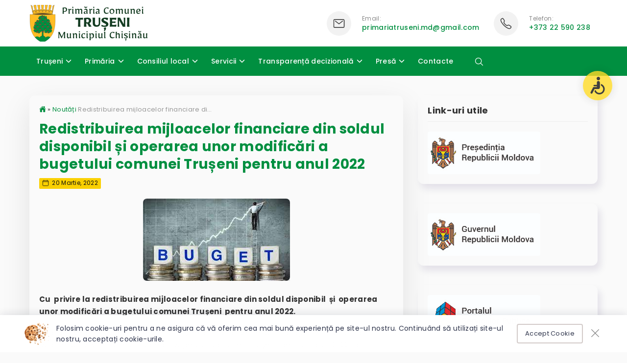

--- FILE ---
content_type: text/html; charset=UTF-8
request_url: https://truseni.md/redistribuirea-mijloacelor-financiare-din-soldul-disponibil-si-operarea-unor-modificari-a-bugetului-comunei-truseni-pentru-anul-2022/
body_size: 19359
content:
<!doctype html>
<html lang="ro">
<head>
    <meta charset="utf-8">
    <meta name="viewport" content="width=device-width, initial-scale=1, maximum-scale=1, shrink-to-fit=no">
    <link rel="profile" href="https://gmpg.org/xfn/11">
    <title>Redistribuirea mijloacelor financiare din soldul disponibil  și  operarea unor modificări a bugetului comunei Trușeni  pentru anul 2022 | Primăria Trușeni</title>

    <meta name='robots' content='max-image-preview:large' />
<link rel='dns-prefetch' href='//cdn.jsdelivr.net' />
<link rel='dns-prefetch' href='//fonts.googleapis.com' />
<link rel='dns-prefetch' href='//cdnjs.cloudflare.com' />
<link rel="alternate" title="oEmbed (JSON)" type="application/json+oembed" href="https://truseni.md/wp-json/oembed/1.0/embed?url=https%3A%2F%2Ftruseni.md%2Fredistribuirea-mijloacelor-financiare-din-soldul-disponibil-si-operarea-unor-modificari-a-bugetului-comunei-truseni-pentru-anul-2022%2F" />
<link rel="alternate" title="oEmbed (XML)" type="text/xml+oembed" href="https://truseni.md/wp-json/oembed/1.0/embed?url=https%3A%2F%2Ftruseni.md%2Fredistribuirea-mijloacelor-financiare-din-soldul-disponibil-si-operarea-unor-modificari-a-bugetului-comunei-truseni-pentru-anul-2022%2F&#038;format=xml" />
<style id='wp-img-auto-sizes-contain-inline-css' type='text/css'>
img:is([sizes=auto i],[sizes^="auto," i]){contain-intrinsic-size:3000px 1500px}
/*# sourceURL=wp-img-auto-sizes-contain-inline-css */
</style>
<link rel='stylesheet' id='poppins-css' href='https://fonts.googleapis.com/css2?family=Poppins%3Awght%40400%3B500%3B700&#038;display=swap'  media='all' />
<link rel='stylesheet' id='styles-css' href='https://truseni.md/wp-content/themes/rural8-theme/css/style.css'  media='all' />
<link rel='stylesheet' id='print-css' href='https://truseni.md/wp-content/themes/rural8-theme/css/print.css'  media='print' />
<link rel='stylesheet' id='font-awesome-icons-css' href='https://cdnjs.cloudflare.com/ajax/libs/font-awesome/4.7.0/css/font-awesome.min.css'  media='all' />
<link rel='stylesheet' id='fancybox-styles-css' href='https://cdn.jsdelivr.net/npm/@fancyapps/ui@5.0/dist/fancybox/fancybox.css'  media='all' />
<style id='wp-block-library-inline-css' type='text/css'>
:root{--wp-block-synced-color:#7a00df;--wp-block-synced-color--rgb:122,0,223;--wp-bound-block-color:var(--wp-block-synced-color);--wp-editor-canvas-background:#ddd;--wp-admin-theme-color:#007cba;--wp-admin-theme-color--rgb:0,124,186;--wp-admin-theme-color-darker-10:#006ba1;--wp-admin-theme-color-darker-10--rgb:0,107,160.5;--wp-admin-theme-color-darker-20:#005a87;--wp-admin-theme-color-darker-20--rgb:0,90,135;--wp-admin-border-width-focus:2px}@media (min-resolution:192dpi){:root{--wp-admin-border-width-focus:1.5px}}.wp-element-button{cursor:pointer}:root .has-very-light-gray-background-color{background-color:#eee}:root .has-very-dark-gray-background-color{background-color:#313131}:root .has-very-light-gray-color{color:#eee}:root .has-very-dark-gray-color{color:#313131}:root .has-vivid-green-cyan-to-vivid-cyan-blue-gradient-background{background:linear-gradient(135deg,#00d084,#0693e3)}:root .has-purple-crush-gradient-background{background:linear-gradient(135deg,#34e2e4,#4721fb 50%,#ab1dfe)}:root .has-hazy-dawn-gradient-background{background:linear-gradient(135deg,#faaca8,#dad0ec)}:root .has-subdued-olive-gradient-background{background:linear-gradient(135deg,#fafae1,#67a671)}:root .has-atomic-cream-gradient-background{background:linear-gradient(135deg,#fdd79a,#004a59)}:root .has-nightshade-gradient-background{background:linear-gradient(135deg,#330968,#31cdcf)}:root .has-midnight-gradient-background{background:linear-gradient(135deg,#020381,#2874fc)}:root{--wp--preset--font-size--normal:16px;--wp--preset--font-size--huge:42px}.has-regular-font-size{font-size:1em}.has-larger-font-size{font-size:2.625em}.has-normal-font-size{font-size:var(--wp--preset--font-size--normal)}.has-huge-font-size{font-size:var(--wp--preset--font-size--huge)}.has-text-align-center{text-align:center}.has-text-align-left{text-align:left}.has-text-align-right{text-align:right}.has-fit-text{white-space:nowrap!important}#end-resizable-editor-section{display:none}.aligncenter{clear:both}.items-justified-left{justify-content:flex-start}.items-justified-center{justify-content:center}.items-justified-right{justify-content:flex-end}.items-justified-space-between{justify-content:space-between}.screen-reader-text{border:0;clip-path:inset(50%);height:1px;margin:-1px;overflow:hidden;padding:0;position:absolute;width:1px;word-wrap:normal!important}.screen-reader-text:focus{background-color:#ddd;clip-path:none;color:#444;display:block;font-size:1em;height:auto;left:5px;line-height:normal;padding:15px 23px 14px;text-decoration:none;top:5px;width:auto;z-index:100000}html :where(.has-border-color){border-style:solid}html :where([style*=border-top-color]){border-top-style:solid}html :where([style*=border-right-color]){border-right-style:solid}html :where([style*=border-bottom-color]){border-bottom-style:solid}html :where([style*=border-left-color]){border-left-style:solid}html :where([style*=border-width]){border-style:solid}html :where([style*=border-top-width]){border-top-style:solid}html :where([style*=border-right-width]){border-right-style:solid}html :where([style*=border-bottom-width]){border-bottom-style:solid}html :where([style*=border-left-width]){border-left-style:solid}html :where(img[class*=wp-image-]){height:auto;max-width:100%}:where(figure){margin:0 0 1em}html :where(.is-position-sticky){--wp-admin--admin-bar--position-offset:var(--wp-admin--admin-bar--height,0px)}@media screen and (max-width:600px){html :where(.is-position-sticky){--wp-admin--admin-bar--position-offset:0px}}

/*# sourceURL=wp-block-library-inline-css */
</style><style id='global-styles-inline-css' type='text/css'>
:root{--wp--preset--aspect-ratio--square: 1;--wp--preset--aspect-ratio--4-3: 4/3;--wp--preset--aspect-ratio--3-4: 3/4;--wp--preset--aspect-ratio--3-2: 3/2;--wp--preset--aspect-ratio--2-3: 2/3;--wp--preset--aspect-ratio--16-9: 16/9;--wp--preset--aspect-ratio--9-16: 9/16;--wp--preset--color--black: #000000;--wp--preset--color--cyan-bluish-gray: #abb8c3;--wp--preset--color--white: #ffffff;--wp--preset--color--pale-pink: #f78da7;--wp--preset--color--vivid-red: #cf2e2e;--wp--preset--color--luminous-vivid-orange: #ff6900;--wp--preset--color--luminous-vivid-amber: #fcb900;--wp--preset--color--light-green-cyan: #7bdcb5;--wp--preset--color--vivid-green-cyan: #00d084;--wp--preset--color--pale-cyan-blue: #8ed1fc;--wp--preset--color--vivid-cyan-blue: #0693e3;--wp--preset--color--vivid-purple: #9b51e0;--wp--preset--gradient--vivid-cyan-blue-to-vivid-purple: linear-gradient(135deg,rgb(6,147,227) 0%,rgb(155,81,224) 100%);--wp--preset--gradient--light-green-cyan-to-vivid-green-cyan: linear-gradient(135deg,rgb(122,220,180) 0%,rgb(0,208,130) 100%);--wp--preset--gradient--luminous-vivid-amber-to-luminous-vivid-orange: linear-gradient(135deg,rgb(252,185,0) 0%,rgb(255,105,0) 100%);--wp--preset--gradient--luminous-vivid-orange-to-vivid-red: linear-gradient(135deg,rgb(255,105,0) 0%,rgb(207,46,46) 100%);--wp--preset--gradient--very-light-gray-to-cyan-bluish-gray: linear-gradient(135deg,rgb(238,238,238) 0%,rgb(169,184,195) 100%);--wp--preset--gradient--cool-to-warm-spectrum: linear-gradient(135deg,rgb(74,234,220) 0%,rgb(151,120,209) 20%,rgb(207,42,186) 40%,rgb(238,44,130) 60%,rgb(251,105,98) 80%,rgb(254,248,76) 100%);--wp--preset--gradient--blush-light-purple: linear-gradient(135deg,rgb(255,206,236) 0%,rgb(152,150,240) 100%);--wp--preset--gradient--blush-bordeaux: linear-gradient(135deg,rgb(254,205,165) 0%,rgb(254,45,45) 50%,rgb(107,0,62) 100%);--wp--preset--gradient--luminous-dusk: linear-gradient(135deg,rgb(255,203,112) 0%,rgb(199,81,192) 50%,rgb(65,88,208) 100%);--wp--preset--gradient--pale-ocean: linear-gradient(135deg,rgb(255,245,203) 0%,rgb(182,227,212) 50%,rgb(51,167,181) 100%);--wp--preset--gradient--electric-grass: linear-gradient(135deg,rgb(202,248,128) 0%,rgb(113,206,126) 100%);--wp--preset--gradient--midnight: linear-gradient(135deg,rgb(2,3,129) 0%,rgb(40,116,252) 100%);--wp--preset--font-size--small: 13px;--wp--preset--font-size--medium: 20px;--wp--preset--font-size--large: 36px;--wp--preset--font-size--x-large: 42px;--wp--preset--spacing--20: 0.44rem;--wp--preset--spacing--30: 0.67rem;--wp--preset--spacing--40: 1rem;--wp--preset--spacing--50: 1.5rem;--wp--preset--spacing--60: 2.25rem;--wp--preset--spacing--70: 3.38rem;--wp--preset--spacing--80: 5.06rem;--wp--preset--shadow--natural: 6px 6px 9px rgba(0, 0, 0, 0.2);--wp--preset--shadow--deep: 12px 12px 50px rgba(0, 0, 0, 0.4);--wp--preset--shadow--sharp: 6px 6px 0px rgba(0, 0, 0, 0.2);--wp--preset--shadow--outlined: 6px 6px 0px -3px rgb(255, 255, 255), 6px 6px rgb(0, 0, 0);--wp--preset--shadow--crisp: 6px 6px 0px rgb(0, 0, 0);}:where(.is-layout-flex){gap: 0.5em;}:where(.is-layout-grid){gap: 0.5em;}body .is-layout-flex{display: flex;}.is-layout-flex{flex-wrap: wrap;align-items: center;}.is-layout-flex > :is(*, div){margin: 0;}body .is-layout-grid{display: grid;}.is-layout-grid > :is(*, div){margin: 0;}:where(.wp-block-columns.is-layout-flex){gap: 2em;}:where(.wp-block-columns.is-layout-grid){gap: 2em;}:where(.wp-block-post-template.is-layout-flex){gap: 1.25em;}:where(.wp-block-post-template.is-layout-grid){gap: 1.25em;}.has-black-color{color: var(--wp--preset--color--black) !important;}.has-cyan-bluish-gray-color{color: var(--wp--preset--color--cyan-bluish-gray) !important;}.has-white-color{color: var(--wp--preset--color--white) !important;}.has-pale-pink-color{color: var(--wp--preset--color--pale-pink) !important;}.has-vivid-red-color{color: var(--wp--preset--color--vivid-red) !important;}.has-luminous-vivid-orange-color{color: var(--wp--preset--color--luminous-vivid-orange) !important;}.has-luminous-vivid-amber-color{color: var(--wp--preset--color--luminous-vivid-amber) !important;}.has-light-green-cyan-color{color: var(--wp--preset--color--light-green-cyan) !important;}.has-vivid-green-cyan-color{color: var(--wp--preset--color--vivid-green-cyan) !important;}.has-pale-cyan-blue-color{color: var(--wp--preset--color--pale-cyan-blue) !important;}.has-vivid-cyan-blue-color{color: var(--wp--preset--color--vivid-cyan-blue) !important;}.has-vivid-purple-color{color: var(--wp--preset--color--vivid-purple) !important;}.has-black-background-color{background-color: var(--wp--preset--color--black) !important;}.has-cyan-bluish-gray-background-color{background-color: var(--wp--preset--color--cyan-bluish-gray) !important;}.has-white-background-color{background-color: var(--wp--preset--color--white) !important;}.has-pale-pink-background-color{background-color: var(--wp--preset--color--pale-pink) !important;}.has-vivid-red-background-color{background-color: var(--wp--preset--color--vivid-red) !important;}.has-luminous-vivid-orange-background-color{background-color: var(--wp--preset--color--luminous-vivid-orange) !important;}.has-luminous-vivid-amber-background-color{background-color: var(--wp--preset--color--luminous-vivid-amber) !important;}.has-light-green-cyan-background-color{background-color: var(--wp--preset--color--light-green-cyan) !important;}.has-vivid-green-cyan-background-color{background-color: var(--wp--preset--color--vivid-green-cyan) !important;}.has-pale-cyan-blue-background-color{background-color: var(--wp--preset--color--pale-cyan-blue) !important;}.has-vivid-cyan-blue-background-color{background-color: var(--wp--preset--color--vivid-cyan-blue) !important;}.has-vivid-purple-background-color{background-color: var(--wp--preset--color--vivid-purple) !important;}.has-black-border-color{border-color: var(--wp--preset--color--black) !important;}.has-cyan-bluish-gray-border-color{border-color: var(--wp--preset--color--cyan-bluish-gray) !important;}.has-white-border-color{border-color: var(--wp--preset--color--white) !important;}.has-pale-pink-border-color{border-color: var(--wp--preset--color--pale-pink) !important;}.has-vivid-red-border-color{border-color: var(--wp--preset--color--vivid-red) !important;}.has-luminous-vivid-orange-border-color{border-color: var(--wp--preset--color--luminous-vivid-orange) !important;}.has-luminous-vivid-amber-border-color{border-color: var(--wp--preset--color--luminous-vivid-amber) !important;}.has-light-green-cyan-border-color{border-color: var(--wp--preset--color--light-green-cyan) !important;}.has-vivid-green-cyan-border-color{border-color: var(--wp--preset--color--vivid-green-cyan) !important;}.has-pale-cyan-blue-border-color{border-color: var(--wp--preset--color--pale-cyan-blue) !important;}.has-vivid-cyan-blue-border-color{border-color: var(--wp--preset--color--vivid-cyan-blue) !important;}.has-vivid-purple-border-color{border-color: var(--wp--preset--color--vivid-purple) !important;}.has-vivid-cyan-blue-to-vivid-purple-gradient-background{background: var(--wp--preset--gradient--vivid-cyan-blue-to-vivid-purple) !important;}.has-light-green-cyan-to-vivid-green-cyan-gradient-background{background: var(--wp--preset--gradient--light-green-cyan-to-vivid-green-cyan) !important;}.has-luminous-vivid-amber-to-luminous-vivid-orange-gradient-background{background: var(--wp--preset--gradient--luminous-vivid-amber-to-luminous-vivid-orange) !important;}.has-luminous-vivid-orange-to-vivid-red-gradient-background{background: var(--wp--preset--gradient--luminous-vivid-orange-to-vivid-red) !important;}.has-very-light-gray-to-cyan-bluish-gray-gradient-background{background: var(--wp--preset--gradient--very-light-gray-to-cyan-bluish-gray) !important;}.has-cool-to-warm-spectrum-gradient-background{background: var(--wp--preset--gradient--cool-to-warm-spectrum) !important;}.has-blush-light-purple-gradient-background{background: var(--wp--preset--gradient--blush-light-purple) !important;}.has-blush-bordeaux-gradient-background{background: var(--wp--preset--gradient--blush-bordeaux) !important;}.has-luminous-dusk-gradient-background{background: var(--wp--preset--gradient--luminous-dusk) !important;}.has-pale-ocean-gradient-background{background: var(--wp--preset--gradient--pale-ocean) !important;}.has-electric-grass-gradient-background{background: var(--wp--preset--gradient--electric-grass) !important;}.has-midnight-gradient-background{background: var(--wp--preset--gradient--midnight) !important;}.has-small-font-size{font-size: var(--wp--preset--font-size--small) !important;}.has-medium-font-size{font-size: var(--wp--preset--font-size--medium) !important;}.has-large-font-size{font-size: var(--wp--preset--font-size--large) !important;}.has-x-large-font-size{font-size: var(--wp--preset--font-size--x-large) !important;}
/*# sourceURL=global-styles-inline-css */
</style>

<style id='classic-theme-styles-inline-css' type='text/css'>
/*! This file is auto-generated */
.wp-block-button__link{color:#fff;background-color:#32373c;border-radius:9999px;box-shadow:none;text-decoration:none;padding:calc(.667em + 2px) calc(1.333em + 2px);font-size:1.125em}.wp-block-file__button{background:#32373c;color:#fff;text-decoration:none}
/*# sourceURL=/wp-includes/css/classic-themes.min.css */
</style>
<link rel="https://api.w.org/" href="https://truseni.md/wp-json/" /><link rel="alternate" title="JSON" type="application/json" href="https://truseni.md/wp-json/wp/v2/posts/521" /><link rel="canonical" href="https://truseni.md/redistribuirea-mijloacelor-financiare-din-soldul-disponibil-si-operarea-unor-modificari-a-bugetului-comunei-truseni-pentru-anul-2022/" />
<meta property="og:type" content="article" /><meta property="og:title" content="Redistribuirea mijloacelor financiare din soldul disponibil  și  operarea unor modificări a bugetului comunei Trușeni  pentru anul 2022 | Primăria Trușeni" /><meta property="og:description" content="Cu  privire la redistribuirea mijloacelor financiare din soldul disponibil  și  operarea unor modificări a bugetului comunei Trușeni  pentru anul 2022. Având în vedere necesitățile primăriei&hellip;" /><meta property="og:site_name" content="Primăria Trușeni" /><meta property="og:image" content="https://truseni.md/wp-content/uploads/2022/03/buget2.jpg" /><meta name="twitter:card" content="summary_large_image" /> <meta name="twitter:image" content="https://truseni.md/wp-content/uploads/2022/03/buget2.jpg" />
    <style id="dynamic-styles">
        /* default color */
        a,
        .header-icon a,
        .section.search-results .page-title strong,
        .single-article-title h1{
            color: #008f40;
        }

        /* accent color */
        a:hover,
        #acs .acs-option:hover{
            color: #10451d !important;
        }
        #acs .acs-option:hover {
            border-color: #10451d;
        }

        form input:focus,
        form select:focus,
        form textarea:focus{
            border-color: #10451d;
        }

        /* default background color */
        #header-bottom,
        #footer,
        a.tap,
        .home-contacts .header-icon > div:first-child span,
        .contact-page-icons .header-icon > div:first-child span{
            background: #008f40 !important;
        }

        .wp-block-search .wp-block-search__button,
        button {
            background: #008f40 !important;
            color: #ffffff !important;
        }

        a.tap:hover,
        #scroll-up:hover,
        button:hover{
            color: #ffffff!important;
            background-color: #10451d !important;
        }

        .header-icon a, .header-icon > div:last-child span{
            color: #008f40;
        }

    </style>

    <link rel="icon" href="https://truseni.md/wp-content/uploads/2022/02/cropped-logo-patrat-32x32.png" sizes="32x32" />
<link rel="icon" href="https://truseni.md/wp-content/uploads/2022/02/cropped-logo-patrat-192x192.png" sizes="192x192" />
<link rel="apple-touch-icon" href="https://truseni.md/wp-content/uploads/2022/02/cropped-logo-patrat-180x180.png" />
<meta name="msapplication-TileImage" content="https://truseni.md/wp-content/uploads/2022/02/cropped-logo-patrat-270x270.png" />
</head>
<body class="wp-singular post-template-default single single-post postid-521 single-format-standard wp-theme-rural8-theme">

<div id="acs-trigger" class="acs-trigger" title="Accessibility" data-hide="">
    <div>
        <svg version="1.1" width="36" height="36" xmlns="http://www.w3.org/2000/svg" xmlns:xlink="http://www.w3.org/1999/xlink" x="0px" y="0px"
             viewBox="0 0 491.975 491.975" style="enable-background:new 0 0 491.975 491.975;" xml:space="preserve">
            <g id="XMLID_28_">
                <path fill="#111111" id="XMLID_31_" d="M225.315,96.963c26.748,0,48.479-21.706,48.479-48.481C273.794,21.699,252.063,0,225.315,0
                    c-26.779,0-48.492,21.699-48.492,48.482C176.823,75.257,198.536,96.963,225.315,96.963z"/>
                <path fill="#111111" id="XMLID_30_" d="M300.233,371.688c-12.883,44.732-54.121,77.583-102.946,77.583c-59.126,0-107.209-48.085-107.209-107.193
                    c0-43.754,26.396-81.413,64.066-98.054V198.58c-61.69,18.581-106.764,75.847-106.764,143.498
                    c0,82.649,67.247,149.897,149.906,149.897c60.238,0,112.159-35.801,135.966-87.169l-16.926-33.255
                    C311.575,371.59,306.071,371.64,300.233,371.688z"/>
                <path fill="#111111" id="XMLID_29_" d="M441.48,429.237l-64.939-127.672c-4.847-9.553-14.645-15.566-25.363-15.566h-83.173v-18.966h71.582
                    c7.148,0,13.156-3.736,17.037-9.118c2.522-3.506,4.316-7.579,4.316-12.236c0-11.789-9.549-21.351-21.353-21.351h-43.125h-28.457
                    V160c0-17.692-13.118-42.704-42.689-42.704c-23.584,0-42.703,19.122-42.703,42.704v139.372c0,24.058,19.503,43.561,43.562,43.561
                    h78.265h29.284l57.024,112.117c5.011,9.875,15.011,15.573,25.389,15.573c4.35,0,8.761-0.994,12.883-3.104
                    C443.054,460.401,448.628,443.251,441.48,429.237z"/>
            </g>
            </svg>
    </div>
</div>

<div id="acs" class="acs">
    <div class="acs-body">
        <div class="acs-options">
            <div>
                <div class="acs-option" data-action="grayScale" data-class="acs-grayscale">
                    <div>
                        <span class="acs-icon"><svg xmlns="http://www.w3.org/2000/svg" width="30" height="30" viewBox="0 0 512 512"><title>Eye</title><path d="M255.66 112c-77.94 0-157.89 45.11-220.83 135.33a16 16 0 00-.27 17.77C82.92 340.8 161.8 400 255.66 400c92.84 0 173.34-59.38 221.79-135.25a16.14 16.14 0 000-17.47C428.89 172.28 347.8 112 255.66 112z" fill="none" stroke="currentColor" stroke-linecap="round" stroke-linejoin="round" stroke-width="32"/><circle cx="256" cy="256" r="80" fill="none" stroke="currentColor" stroke-miterlimit="10" stroke-width="32"/></svg></span>
                        Tonuri de gri                    </div>
                </div>
            </div>
            <div>
                <div class="acs-option" data-action="inverseColors" data-class="acs-inverse">
                    <div>
                        <span class="acs-icon"><svg xmlns="http://www.w3.org/2000/svg" width="30" height="30" viewBox="0 0 512 512"><title>Invert Mode</title><circle fill="none" stroke="currentColor" stroke-miterlimit="10" stroke-width="32" cx="256" cy="256" r="208"/><path d="M256 176v160a80 80 0 010-160zM256 48v128a80 80 0 010 160v128c114.88 0 208-93.12 208-208S370.88 48 256 48z"/></svg></span>
                        Culori inversate                    </div>
                </div>
            </div>
            <div>
                <div class="acs-option" data-action="highlightLinks" data-class="acs-highlight">
                    <div>
                        <span class="acs-icon"><svg xmlns="http://www.w3.org/2000/svg" width="30" height="30" viewBox="0 0 512 512"><title>Link</title><path d="M208 352h-64a96 96 0 010-192h64M304 160h64a96 96 0 010 192h-64M163.29 256h187.42" fill="none" stroke="currentColor" stroke-linecap="round" stroke-linejoin="round" stroke-width="36"/></svg></span>
                        Linkuri subliniate                    </div>
                </div>
            </div>
            <div>
                <div class="acs-option" data-action="keyboardNav" data-class="acs-keyboard">
                    <div>
                        <span class="acs-icon"><svg xmlns="http://www.w3.org/2000/svg" width="30" height="30" viewBox="0 0 512 512"><title>Keypad</title><circle cx="256" cy="448" r="32" fill="none" stroke="currentColor" stroke-miterlimit="10" stroke-width="32"/><circle cx="256" cy="320" r="32" fill="none" stroke="currentColor" stroke-miterlimit="10" stroke-width="32"/><path d="M288 192a32 32 0 11-32-32 32 32 0 0132 32z" fill="none" stroke="currentColor" stroke-miterlimit="10" stroke-width="32"/><circle cx="256" cy="64" r="32" fill="none" stroke="currentColor" stroke-miterlimit="10" stroke-width="32"/><circle cx="384" cy="320" r="32" fill="none" stroke="currentColor" stroke-miterlimit="10" stroke-width="32"/><circle cx="384" cy="192" r="32" fill="none" stroke="currentColor" stroke-miterlimit="10" stroke-width="32"/><circle cx="384" cy="64" r="32" fill="none" stroke="currentColor" stroke-miterlimit="10" stroke-width="32"/><circle cx="128" cy="320" r="32" fill="none" stroke="currentColor" stroke-miterlimit="10" stroke-width="32"/><circle cx="128" cy="192" r="32" fill="none" stroke="currentColor" stroke-miterlimit="10" stroke-width="32"/><circle cx="128" cy="64" r="32" fill="none" stroke="currentColor" stroke-miterlimit="10" stroke-width="32"/></svg></span>
                        Navigare prin tastatură                    </div>
                </div>
            </div>

            <div>
                <div class="acs-option" data-action="darkCursor" data-class="acs-dark-cursor">
                    <div>
                        <span class="acs-icon"><svg xmlns="http://www.w3.org/2000/svg" width="30" height="30" viewBox="0 0 512 512"><title>Triangle</title><path fill="currentColor" d="M464 464H48a16 16 0 01-14.07-23.62l208-384a16 16 0 0128.14 0l208 384A16 16 0 01464 464z"/></svg></span>
                        Cursor negru                    </div>
                </div>
            </div>
            <div>
                <div class="acs-option" data-action="whiteCursor" data-class="acs-white-cursor">
                    <div>
                        <span class="acs-icon"><svg xmlns="http://www.w3.org/2000/svg" width="30" height="30" viewBox="0 0 512 512"><title>Triangle</title><path fill="none" stroke="currentColor" stroke-linecap="round" stroke-linejoin="round" stroke-width="32" d="M48 448L256 64l208 384H48z"/></svg></span>
                        Cursor alb                    </div>
                </div>
            </div>
            <div>
                <div class="acs-option" data-action="decreaseText" data-class="acs-decrease-text">
                    <div>
                        <span class="acs-icon"><svg xmlns="http://www.w3.org/2000/svg" width="30" height="30" viewBox="0 0 512 512"><title>Remove Circle</title><path d="M448 256c0-106-86-192-192-192S64 150 64 256s86 192 192 192 192-86 192-192z" fill="none" stroke="currentColor" stroke-miterlimit="10" stroke-width="32"/><path fill="none" stroke="currentColor" stroke-linecap="round" stroke-linejoin="round" stroke-width="32" d="M336 256H176"/></svg></span>
                        Text mic                    </div>
                </div>
            </div>
            <div>
                <div class="acs-option" data-action="increaseText" data-class="acs-increase-text">
                    <div>
                        <span class="acs-icon"><svg xmlns="http://www.w3.org/2000/svg" width="30" height="30" viewBox="0 0 512 512"><title>Add Circle</title><path d="M448 256c0-106-86-192-192-192S64 150 64 256s86 192 192 192 192-86 192-192z" fill="none" stroke="currentColor" stroke-miterlimit="10" stroke-width="32"/><path fill="none" stroke="currentColor" stroke-linecap="round" stroke-linejoin="round" stroke-width="32" d="M256 176v160M336 256H176"/></svg></span>
                        Text mare                    </div>
                </div>
            </div>
            <div>
                <div class="acs-option" data-action="reset">
                    <div>
                        <span class="acs-icon"><svg xmlns="http://www.w3.org/2000/svg" width="30" height="30" viewBox="0 0 512 512"><title>Refresh</title><path d="M320 146s24.36-12-64-12a160 160 0 10160 160" fill="none" stroke="currentColor" stroke-linecap="round" stroke-miterlimit="10" stroke-width="32"/><path fill="none" stroke="currentColor" stroke-linecap="round" stroke-linejoin="round" stroke-width="32" d="M256 58l80 80-80 80"/></svg></span>
                        Resetare                    </div>
                </div>
            </div>
            <div>
                <div class="acs-option hide-acs" data-action="close">
                    <div>
                        <span class="acs-icon"><svg xmlns="http://www.w3.org/2000/svg" width="30" height="30" viewBox="0 0 512 512"><title>Close</title><path fill="none" stroke="currentColor" stroke-linecap="round" stroke-linejoin="round" stroke-width="32" d="M368 368L144 144M368 144L144 368"/></svg></span>
                        Inchide                    </div>
                </div>
            </div>
        </div>
    </div>
</div>

<div id="header" class="header">
    <div id="header-top" class="header-top hide">
        <div class="container">
            <div class="row middle">
                <div class="col-8">
                    <p>Seteaza meniurile <a href="https://truseni.md/wp-admin/nav-menus.php" target="_blank">aici</a>.</p>                </div>
                <div class="col-4">
                    <div class="header-socials">
                        
    <div class="socials">
                    <a href="https://www.facebook.com/truseni" class="fb" target="_blank"><svg xmlns="http://www.w3.org/2000/svg" width="18" height="18" viewBox="0 0 512 512"><path fill="currentColor" d="M480 257.35c0-123.7-100.3-224-224-224s-224 100.3-224 224c0 111.8 81.9 204.47 189 221.29V322.12h-56.89v-64.77H221V208c0-56.13 33.45-87.16 84.61-87.16 24.51 0 50.15 4.38 50.15 4.38v55.13H327.5c-27.81 0-36.51 17.26-36.51 35v42h62.12l-9.92 64.77H291v156.54c107.1-16.81 189-109.48 189-221.31z" fill-rule="evenodd"/></svg></a>
        
        
        
                    <a href="#" class="is" target="_blank"><svg xmlns="http://www.w3.org/2000/svg" width="18" height="18" viewBox="0 0 512 512"><path fill="currentColor" d="M349.33 69.33a93.62 93.62 0 0193.34 93.34v186.66a93.62 93.62 0 01-93.34 93.34H162.67a93.62 93.62 0 01-93.34-93.34V162.67a93.62 93.62 0 0193.34-93.34h186.66m0-37.33H162.67C90.8 32 32 90.8 32 162.67v186.66C32 421.2 90.8 480 162.67 480h186.66C421.2 480 480 421.2 480 349.33V162.67C480 90.8 421.2 32 349.33 32z"/><path fill="currentColor" d="M377.33 162.67a28 28 0 1128-28 27.94 27.94 0 01-28 28zM256 181.33A74.67 74.67 0 11181.33 256 74.75 74.75 0 01256 181.33m0-37.33a112 112 0 10112 112 112 112 0 00-112-112z"/></svg></a>
        
                    <a href="#" class="yt" target="_blank"><svg xmlns="http://www.w3.org/2000/svg" width="18" height="18" viewBox="0 0 512 512"><path fill="currentColor" d="M508.64 148.79c0-45-33.1-81.2-74-81.2C379.24 65 322.74 64 265 64h-18c-57.6 0-114.2 1-169.6 3.6C36.6 67.6 3.5 104 3.5 149 1 184.59-.06 220.19 0 255.79q-.15 53.4 3.4 106.9c0 45 33.1 81.5 73.9 81.5 58.2 2.7 117.9 3.9 178.6 3.8q91.2.3 178.6-3.8c40.9 0 74-36.5 74-81.5 2.4-35.7 3.5-71.3 3.4-107q.34-53.4-3.26-106.9zM207 353.89v-196.5l145 98.2z"/></svg></a>
            </div>

                    </div>
                </div>
            </div>
        </div>
    </div>
    <div id="header-main" class="header-main">
        <div class="container">
            <div class="row middle">
                <div class="col-4">
                    <div class="logo">
                        <a href="https://truseni.md"><img src="https://truseni.md/wp-content/uploads/2022/02/Truseni-1.png" alt="" class="img-fluid"></a>
                    </div>
                </div>
                <div class="col-8">
                    <div class="header-info flex end middle large-spacing">
                        <div>
                            
            <div class="header-icon flex">
            <div>
                <span><svg xmlns="http://www.w3.org/2000/svg" width="26" height="26" viewBox="0 0 512 512"><rect x="48" y="96" width="416" height="320" rx="40" ry="40" fill="none" stroke="currentColor" stroke-linecap="round" stroke-linejoin="round" stroke-width="32"/><path fill="none" stroke="currentColor" stroke-linecap="round" stroke-linejoin="round" stroke-width="32" d="M112 160l144 112 144-112"/></svg></span>
            </div>
            <div>
                Email:                <a href="mailto:primariatruseni.md@gmail.com" target="_blank">primariatruseni.md@gmail.com</a>
            </div>
        </div>
    
                            </div>
                        <div>
                            
            <div class="header-icon flex">
            <div>
                <span><svg xmlns="http://www.w3.org/2000/svg" width="26" height="26" viewBox="0 0 512 512"><title>Call</title><path d="M451 374c-15.88-16-54.34-39.35-73-48.76-24.3-12.24-26.3-13.24-45.4.95-12.74 9.47-21.21 17.93-36.12 14.75s-47.31-21.11-75.68-49.39-47.34-61.62-50.53-76.48 5.41-23.23 14.79-36c13.22-18 12.22-21 .92-45.3-8.81-18.9-32.84-57-48.9-72.8C119.9 44 119.9 47 108.83 51.6A160.15 160.15 0 0083 65.37C67 76 58.12 84.83 51.91 98.1s-9 44.38 23.07 102.64 54.57 88.05 101.14 134.49S258.5 406.64 310.85 436c64.76 36.27 89.6 29.2 102.91 23s22.18-15 32.83-31a159.09 159.09 0 0013.8-25.8C465 391.17 468 391.17 451 374z" fill="none" stroke="currentColor" stroke-miterlimit="10" stroke-width="32"/></svg></span>
            </div>
            <div>
                Telefon:                <a href="tel:+373 22 590 238">+373 22 590 238</a>
            </div>
        </div>
    
                            </div>
                        <div>
                            
    
                            </div>
                    </div>
                </div>
            </div>
        </div>
    </div>
</div>
<div id="header-bottom" class="header-bottom">
    <div class="container">
        <div id="nav" class="main-nav flex middle h60 spacing">
            <div>
                <nav id="primary-nav" class="primary-nav"><ul id="primary-menu" class="primary-menu"><li id="menu-item-6" class="menu-item menu-item-has-children menu-item-6"><a href="#">Trușeni</a>
<ul class="sub-menu">
	<li id="menu-item-19" class="menu-item menu-item-19"><a href="https://truseni.md/istoria-localitatii/">Istoria localității</a></li>
	<li id="menu-item-20" class="menu-item menu-item-20"><a href="https://truseni.md/hramul-satului/">Hramul satului</a></li>
	<li id="menu-item-21" class="menu-item menu-item-21"><a href="https://truseni.md/lista-strazilor/">Lista străzilor</a></li>
	<li id="menu-item-22" class="menu-item menu-item-22"><a href="https://truseni.md/transport-public/">Transport public</a></li>
	<li id="menu-item-193" class="menu-item menu-item-has-children menu-item-193"><a href="#">Instituții publice</a>
	<ul class="sub-menu">
		<li id="menu-item-196" class="menu-item menu-item-196"><a href="https://truseni.md/casa-de-cultura-2/">Casa de cultură</a></li>
		<li id="menu-item-199" class="menu-item menu-item-199"><a href="https://truseni.md/muzeul-satului/">Muzeul satului</a></li>
		<li id="menu-item-202" class="menu-item menu-item-202"><a href="https://truseni.md/imsp-centrul-de-sanatate/">IMSP Centrul de Sănătate</a></li>
		<li id="menu-item-205" class="menu-item menu-item-205"><a href="https://truseni.md/biblioteca-publica-2/">Biblioteca publică</a></li>
		<li id="menu-item-208" class="menu-item menu-item-208"><a href="https://truseni.md/gimnaziile/">Gimnaziile</a></li>
		<li id="menu-item-214" class="menu-item menu-item-214"><a href="https://truseni.md/institutia-de-educatie-timpurie-nr-1/">Instituția de educație timpurie nr. 1</a></li>
		<li id="menu-item-213" class="menu-item menu-item-213"><a href="https://truseni.md/institutia-de-educatie-timpurie-nr-2/">Instituția de educație timpurie nr. 2</a></li>
	</ul>
</li>
	<li id="menu-item-216" class="menu-item menu-item-has-children menu-item-216"><a href="#">Localități componente</a>
	<ul class="sub-menu">
		<li id="menu-item-223" class="menu-item menu-item-223"><a href="https://truseni.md/truseni/">Trușeni</a></li>
		<li id="menu-item-222" class="menu-item menu-item-222"><a href="https://truseni.md/dumbrava/">Dumbrava</a></li>
	</ul>
</li>
	<li id="menu-item-224" class="menu-item menu-item-has-children menu-item-224"><a href="#">Localități înfrățite</a>
	<ul class="sub-menu">
		<li id="menu-item-229" class="menu-item menu-item-229"><a href="https://truseni.md/vanatori-neamt-romania/">Vânători-Neamț-România</a></li>
		<li id="menu-item-232" class="menu-item menu-item-232"><a href="https://truseni.md/vulturesti-suceava-romania/">Vulturești, Suceava-România</a></li>
		<li id="menu-item-235" class="menu-item menu-item-235"><a href="https://truseni.md/sisesti-mehedinti-romania/">Sișești, Mehedinți-România</a></li>
	</ul>
</li>
	<li id="menu-item-477" class="menu-item menu-item-477"><a href="https://truseni.md/intovarasirile-pomilegumicole/">Întovărășirile Pomilegumicole</a></li>
</ul>
</li>
<li id="menu-item-25" class="menu-item menu-item-has-children menu-item-25"><a href="#">Primăria</a>
<ul class="sub-menu">
	<li id="menu-item-35" class="menu-item menu-item-35"><a href="https://truseni.md/primarul/">Primarul</a></li>
	<li id="menu-item-157" class="menu-item menu-item-157"><a href="https://truseni.md/viceprimar/">Viceprimar</a></li>
	<li id="menu-item-37" class="menu-item menu-item-37"><a href="https://truseni.md/rapoarte-de-activitate/">Rapoartele de activitate</a></li>
	<li id="menu-item-36" class="menu-item menu-item-36"><a href="https://truseni.md/dispozitiile-primarului-2/">Dispozițiile primarului</a></li>
	<li id="menu-item-248" class="menu-item menu-item-has-children menu-item-248"><a href="#">Interprinderi subordonate</a>
	<ul class="sub-menu">
		<li id="menu-item-251" class="menu-item menu-item-251"><a href="https://truseni.md/interprinderea-municipala-td-servitium/">Interprinderea municipală TD-SERVITIUM</a></li>
		<li id="menu-item-473" class="menu-item menu-item-473"><a href="https://truseni.md/srl-inovaeuroinvest-truseni/">SRL INOVAEUROINVEST Trușeni</a></li>
	</ul>
</li>
	<li id="menu-item-160" class="menu-item menu-item-160"><a href="https://truseni.md/regulamentul-primariei/">Regulamentul primăriei</a></li>
</ul>
</li>
<li id="menu-item-39" class="menu-item menu-item-has-children menu-item-39"><a href="#">Consiliul local</a>
<ul class="sub-menu">
	<li id="menu-item-52" class="menu-item menu-item-52"><a href="https://truseni.md/componenta-consiliului/">Componența consiliului</a></li>
	<li id="menu-item-51" class="menu-item menu-item-51"><a href="https://truseni.md/secretara-consiliului/">Secretara consiliului</a></li>
	<li id="menu-item-53" class="menu-item menu-item-53"><a href="https://truseni.md/deciziile-consiliului/">Deciziile consiliului</a></li>
	<li id="menu-item-54" class="menu-item menu-item-54"><a href="https://truseni.md/regulamentul-consiliului/">Regulamentul consiliului</a></li>
	<li id="menu-item-50" class="menu-item menu-item-50"><a href="https://truseni.md/comisiile-consiliului/">Comisiile consiliului</a></li>
	<li id="menu-item-163" class="menu-item menu-item-163"><a href="https://truseni.md/sedinta-consiliului-live/">Ședința consiliului</a></li>
</ul>
</li>
<li id="menu-item-164" class="menu-item menu-item-has-children menu-item-164"><a href="#">Servicii</a>
<ul class="sub-menu">
	<li id="menu-item-176" class="menu-item menu-item-176"><a href="https://truseni.md/certificate/">Certificate</a></li>
	<li id="menu-item-175" class="menu-item menu-item-175"><a href="https://truseni.md/autorizatii/">Autorizații</a></li>
	<li id="menu-item-173" class="menu-item menu-item-173"><a href="https://truseni.md/petitii/">Petiții</a></li>
	<li id="menu-item-174" class="menu-item menu-item-174"><a href="https://truseni.md/cereri/">Cereri</a></li>
</ul>
</li>
<li id="menu-item-55" class="menu-item menu-item-has-children menu-item-55"><a href="#">Transparență decizională</a>
<ul class="sub-menu">
	<li id="menu-item-64" class="menu-item menu-item-64"><a href="https://truseni.md/bugetul-local/">Bugetul local</a></li>
	<li id="menu-item-67" class="menu-item menu-item-67"><a href="https://truseni.md/achizitii-publice/">Achiziții publice</a></li>
	<li id="menu-item-66" class="menu-item menu-item-66"><a href="https://truseni.md/consultari-publice/">Consultări publice</a></li>
	<li id="menu-item-65" class="menu-item menu-item-65"><a href="https://truseni.md/proiecte-de-decizii/">Proiecte de decizii</a></li>
	<li id="menu-item-70" class="menu-item menu-item-70"><a href="https://truseni.md/integritate/">Integritate</a></li>
	<li id="menu-item-497" class="menu-item menu-item-497"><a href="https://truseni.md/investitii-si-proiecte/">Investiții și proiecte</a></li>
	<li id="menu-item-26" class="menu-item menu-item-26"><a href="https://truseni.md/category/functii-vacante/">Funcții vacante</a></li>
</ul>
</li>
<li id="menu-item-71" class="menu-item menu-item-has-children menu-item-71"><a href="#">Presă</a>
<ul class="sub-menu">
	<li id="menu-item-5" class="menu-item current-post-ancestor current-menu-parent current-post-parent menu-item-5"><a href="https://truseni.md/category/noutati/">Noutăți și evenimente</a></li>
	<li id="menu-item-326" class="menu-item menu-item-326"><a href="https://truseni.md/galerie/">Galerie</a></li>
</ul>
</li>
<li id="menu-item-74" class="menu-item menu-item-74"><a href="https://truseni.md/contacte/">Contacte</a></li>
</ul></nav>            </div>
            <div>
                <div id="search-icon">
                    <a id="search-trigger" href="#" class="toggle-search">
                        <svg xmlns="http://www.w3.org/2000/svg" width="20" height="20" viewBox="0 0 512 512"><path d="M221.09 64a157.09 157.09 0 10157.09 157.09A157.1 157.1 0 00221.09 64z" fill="none" stroke="currentColor" stroke-miterlimit="10" stroke-width="32"></path><path fill="none" stroke="currentColor" stroke-linecap="round" stroke-miterlimit="10" stroke-width="32" d="M338.29 338.29L448 448"></path></svg>
                    </a>
                </div>
            </div>
        </div>
    </div>

    <div id="search-bar" class="search-bar">
        <div class="container">
            <form id="search-form" class="search-form" action="/" method="get">
                <label>
                    <input type="text" name="s" id="search-input" placeholder="Cautare" required>
                    <span id="search-close" class="search-close"><svg xmlns="http://www.w3.org/2000/svg" width="30" height="30" viewBox="0 0 512 512"><path fill="none" stroke="currentColor" stroke-linecap="round" stroke-linejoin="round" stroke-width="32" d="M368 368L144 144M368 144L144 368"></path></svg></span>
                </label>
            </form>
        </div>
    </div>
</div>

<div id="mobile-header" class="mobile-header">
    <div class="container">
        <div class="row middle">
            <div class="col-6">
                <div class="mobile-logo">
                    <a href="https://truseni.md"><img src="https://truseni.md/wp-content/uploads/2022/02/Truseni-1.png" alt="" class="img-fluid"></a>
                </div>
            </div>
            <div class="col-6">
                <div class="flex middle end">
                    <div>
                        
    
                        </div>
                    <div>
                        <div id="menu-switcher" class="menu-switcher">
                              <span>
                                  <span></span>
                                  <span></span>
                                  <span></span>
                              </span>
                        </div>
                    </div>
                </div>
            </div>
        </div>
    </div>
</div>

<div id="mobile-menu" class="mobile-menu">
    <div>
        <div class="mb-section mb-search">
            <form id="mobile-search-form" class="search-form" action="/" method="get">
                <label>
                    <input type="text" name="s" id="mobile-search-input" placeholder="Cautare">

                    <span id="mobile-search-close" class="search-close"><svg xmlns="http://www.w3.org/2000/svg" width="24" height="24" viewBox="0 0 512 512"><path fill="none" stroke="currentColor" stroke-linecap="round" stroke-linejoin="round" stroke-width="32" d="M368 368L144 144M368 144L144 368"></path></svg></span>
                </label>
            </form>
        </div>

        <div class="mb-section mb-menu">
            <nav id="mobile-nav" class="mobile-nav"><ul id="mobile-navigation" class="mobile-navigation"><li class="menu-item menu-item-has-children menu-item-6"><a href="#">Trușeni</a>
<ul class="sub-menu">
	<li class="menu-item menu-item-19"><a href="https://truseni.md/istoria-localitatii/">Istoria localității</a></li>
	<li class="menu-item menu-item-20"><a href="https://truseni.md/hramul-satului/">Hramul satului</a></li>
	<li class="menu-item menu-item-21"><a href="https://truseni.md/lista-strazilor/">Lista străzilor</a></li>
	<li class="menu-item menu-item-22"><a href="https://truseni.md/transport-public/">Transport public</a></li>
	<li class="menu-item menu-item-has-children menu-item-193"><a href="#">Instituții publice</a>
	<ul class="sub-menu">
		<li class="menu-item menu-item-196"><a href="https://truseni.md/casa-de-cultura-2/">Casa de cultură</a></li>
		<li class="menu-item menu-item-199"><a href="https://truseni.md/muzeul-satului/">Muzeul satului</a></li>
		<li class="menu-item menu-item-202"><a href="https://truseni.md/imsp-centrul-de-sanatate/">IMSP Centrul de Sănătate</a></li>
		<li class="menu-item menu-item-205"><a href="https://truseni.md/biblioteca-publica-2/">Biblioteca publică</a></li>
		<li class="menu-item menu-item-208"><a href="https://truseni.md/gimnaziile/">Gimnaziile</a></li>
		<li class="menu-item menu-item-214"><a href="https://truseni.md/institutia-de-educatie-timpurie-nr-1/">Instituția de educație timpurie nr. 1</a></li>
		<li class="menu-item menu-item-213"><a href="https://truseni.md/institutia-de-educatie-timpurie-nr-2/">Instituția de educație timpurie nr. 2</a></li>
	</ul>
</li>
	<li class="menu-item menu-item-has-children menu-item-216"><a href="#">Localități componente</a>
	<ul class="sub-menu">
		<li class="menu-item menu-item-223"><a href="https://truseni.md/truseni/">Trușeni</a></li>
		<li class="menu-item menu-item-222"><a href="https://truseni.md/dumbrava/">Dumbrava</a></li>
	</ul>
</li>
	<li class="menu-item menu-item-has-children menu-item-224"><a href="#">Localități înfrățite</a>
	<ul class="sub-menu">
		<li class="menu-item menu-item-229"><a href="https://truseni.md/vanatori-neamt-romania/">Vânători-Neamț-România</a></li>
		<li class="menu-item menu-item-232"><a href="https://truseni.md/vulturesti-suceava-romania/">Vulturești, Suceava-România</a></li>
		<li class="menu-item menu-item-235"><a href="https://truseni.md/sisesti-mehedinti-romania/">Sișești, Mehedinți-România</a></li>
	</ul>
</li>
	<li class="menu-item menu-item-477"><a href="https://truseni.md/intovarasirile-pomilegumicole/">Întovărășirile Pomilegumicole</a></li>
</ul>
</li>
<li class="menu-item menu-item-has-children menu-item-25"><a href="#">Primăria</a>
<ul class="sub-menu">
	<li class="menu-item menu-item-35"><a href="https://truseni.md/primarul/">Primarul</a></li>
	<li class="menu-item menu-item-157"><a href="https://truseni.md/viceprimar/">Viceprimar</a></li>
	<li class="menu-item menu-item-37"><a href="https://truseni.md/rapoarte-de-activitate/">Rapoartele de activitate</a></li>
	<li class="menu-item menu-item-36"><a href="https://truseni.md/dispozitiile-primarului-2/">Dispozițiile primarului</a></li>
	<li class="menu-item menu-item-has-children menu-item-248"><a href="#">Interprinderi subordonate</a>
	<ul class="sub-menu">
		<li class="menu-item menu-item-251"><a href="https://truseni.md/interprinderea-municipala-td-servitium/">Interprinderea municipală TD-SERVITIUM</a></li>
		<li class="menu-item menu-item-473"><a href="https://truseni.md/srl-inovaeuroinvest-truseni/">SRL INOVAEUROINVEST Trușeni</a></li>
	</ul>
</li>
	<li class="menu-item menu-item-160"><a href="https://truseni.md/regulamentul-primariei/">Regulamentul primăriei</a></li>
</ul>
</li>
<li class="menu-item menu-item-has-children menu-item-39"><a href="#">Consiliul local</a>
<ul class="sub-menu">
	<li class="menu-item menu-item-52"><a href="https://truseni.md/componenta-consiliului/">Componența consiliului</a></li>
	<li class="menu-item menu-item-51"><a href="https://truseni.md/secretara-consiliului/">Secretara consiliului</a></li>
	<li class="menu-item menu-item-53"><a href="https://truseni.md/deciziile-consiliului/">Deciziile consiliului</a></li>
	<li class="menu-item menu-item-54"><a href="https://truseni.md/regulamentul-consiliului/">Regulamentul consiliului</a></li>
	<li class="menu-item menu-item-50"><a href="https://truseni.md/comisiile-consiliului/">Comisiile consiliului</a></li>
	<li class="menu-item menu-item-163"><a href="https://truseni.md/sedinta-consiliului-live/">Ședința consiliului</a></li>
</ul>
</li>
<li class="menu-item menu-item-has-children menu-item-164"><a href="#">Servicii</a>
<ul class="sub-menu">
	<li class="menu-item menu-item-176"><a href="https://truseni.md/certificate/">Certificate</a></li>
	<li class="menu-item menu-item-175"><a href="https://truseni.md/autorizatii/">Autorizații</a></li>
	<li class="menu-item menu-item-173"><a href="https://truseni.md/petitii/">Petiții</a></li>
	<li class="menu-item menu-item-174"><a href="https://truseni.md/cereri/">Cereri</a></li>
</ul>
</li>
<li class="menu-item menu-item-has-children menu-item-55"><a href="#">Transparență decizională</a>
<ul class="sub-menu">
	<li class="menu-item menu-item-64"><a href="https://truseni.md/bugetul-local/">Bugetul local</a></li>
	<li class="menu-item menu-item-67"><a href="https://truseni.md/achizitii-publice/">Achiziții publice</a></li>
	<li class="menu-item menu-item-66"><a href="https://truseni.md/consultari-publice/">Consultări publice</a></li>
	<li class="menu-item menu-item-65"><a href="https://truseni.md/proiecte-de-decizii/">Proiecte de decizii</a></li>
	<li class="menu-item menu-item-70"><a href="https://truseni.md/integritate/">Integritate</a></li>
	<li class="menu-item menu-item-497"><a href="https://truseni.md/investitii-si-proiecte/">Investiții și proiecte</a></li>
	<li class="menu-item menu-item-26"><a href="https://truseni.md/category/functii-vacante/">Funcții vacante</a></li>
</ul>
</li>
<li class="menu-item menu-item-has-children menu-item-71"><a href="#">Presă</a>
<ul class="sub-menu">
	<li class="menu-item current-post-ancestor current-menu-parent current-post-parent menu-item-5"><a href="https://truseni.md/category/noutati/">Noutăți și evenimente</a></li>
	<li class="menu-item menu-item-326"><a href="https://truseni.md/galerie/">Galerie</a></li>
</ul>
</li>
<li class="menu-item menu-item-74"><a href="https://truseni.md/contacte/">Contacte</a></li>
</ul></nav>        </div>

        <div class="mb-section mb-contacts">
            
            <div class="header-icon flex">
            <div>
                <span><svg xmlns="http://www.w3.org/2000/svg" width="26" height="26" viewBox="0 0 512 512"><rect x="48" y="96" width="416" height="320" rx="40" ry="40" fill="none" stroke="currentColor" stroke-linecap="round" stroke-linejoin="round" stroke-width="32"/><path fill="none" stroke="currentColor" stroke-linecap="round" stroke-linejoin="round" stroke-width="32" d="M112 160l144 112 144-112"/></svg></span>
            </div>
            <div>
                Email:                <a href="mailto:primariatruseni.md@gmail.com" target="_blank">primariatruseni.md@gmail.com</a>
            </div>
        </div>
    
    
            
            <div class="header-icon flex">
            <div>
                <span><svg xmlns="http://www.w3.org/2000/svg" width="26" height="26" viewBox="0 0 512 512"><title>Call</title><path d="M451 374c-15.88-16-54.34-39.35-73-48.76-24.3-12.24-26.3-13.24-45.4.95-12.74 9.47-21.21 17.93-36.12 14.75s-47.31-21.11-75.68-49.39-47.34-61.62-50.53-76.48 5.41-23.23 14.79-36c13.22-18 12.22-21 .92-45.3-8.81-18.9-32.84-57-48.9-72.8C119.9 44 119.9 47 108.83 51.6A160.15 160.15 0 0083 65.37C67 76 58.12 84.83 51.91 98.1s-9 44.38 23.07 102.64 54.57 88.05 101.14 134.49S258.5 406.64 310.85 436c64.76 36.27 89.6 29.2 102.91 23s22.18-15 32.83-31a159.09 159.09 0 0013.8-25.8C465 391.17 468 391.17 451 374z" fill="none" stroke="currentColor" stroke-miterlimit="10" stroke-width="32"/></svg></span>
            </div>
            <div>
                Telefon:                <a href="tel:+373 22 590 238">+373 22 590 238</a>
            </div>
        </div>
    
            </div>
    </div>
</div>

    <div class="section article-section">
        <div class="container">
            <div id="single-article" class="single-article">
                <div class="row">
                    <div class="col-lg-8">
                        <div class="main-article">
                            <div class="single-article-title">
                                <div class="breadcrumbs">
                                    <div id="crumbs"><a href="https://truseni.md"><svg xmlns="http://www.w3.org/2000/svg" width="14" height="14" viewBox="0 0 512 512"><path fill="currentColor" d="M261.56 101.28a8 8 0 00-11.06 0L66.4 277.15a8 8 0 00-2.47 5.79L63.9 448a32 32 0 0032 32H192a16 16 0 0016-16V328a8 8 0 018-8h80a8 8 0 018 8v136a16 16 0 0016 16h96.06a32 32 0 0032-32V282.94a8 8 0 00-2.47-5.79z"></path><path fill="currentColor" d="M490.91 244.15l-74.8-71.56V64a16 16 0 00-16-16h-48a16 16 0 00-16 16v32l-57.92-55.38C272.77 35.14 264.71 32 256 32c-8.68 0-16.72 3.14-22.14 8.63l-212.7 203.5c-6.22 6-7 15.87-1.34 22.37A16 16 0 0043 267.56L250.5 69.28a8 8 0 0111.06 0l207.52 198.28a16 16 0 0022.59-.44c6.14-6.36 5.63-16.86-.76-22.97z"></path></svg></a> &raquo; <a href="https://truseni.md/category/noutati/">Noutăți</a> <span class="current">Redistribuirea mijloacelor financiare din soldul disponibil  și  operarea unor modificări a bugetului comunei Trușeni  pentru anul 2022</span></div>                                </div>

                                <h1>Redistribuirea mijloacelor financiare din soldul disponibil  și  operarea unor modificări a bugetului comunei Trușeni  pentru anul 2022</h1>

                                <div class="article-meta">
                                    <svg xmlns="http://www.w3.org/2000/svg" width="14" height="14" viewBox="0 0 512 512"><title>Calendar Clear</title><rect fill="none" stroke="currentColor" stroke-linejoin="round" stroke-width="32" x="48" y="80" width="416" height="384" rx="48"></rect><path fill="none" stroke="currentColor" stroke-linejoin="round" stroke-width="32" stroke-linecap="round" d="M128 48v32M384 48v32M464 160H48"></path></svg>
                                    20 Martie, 2022                                </div>
                            </div>

                            <div class="single-article-content content">
                                                                                                                                                    <div class="single-article-featured-image">
                                            <a class="post-thumb" data-fancybox="gallery" href="https://truseni.md/wp-content/uploads/2022/03/buget2.jpg"><img width="300" height="168" src="https://truseni.md/wp-content/uploads/2022/03/buget2.jpg" class="img-responsive responsive--full wp-post-image" alt="" title="Feature image" decoding="async" fetchpriority="high" /></a>
                                        </div>
                                        
                                        <p><strong>Cu  privire la </strong><strong>redistribuirea mijloacelor </strong><strong>financiare din soldul disponibil  și  </strong><strong>operarea unor modificări a bugetului </strong><strong>comunei Trușeni  pentru anul 2022.</strong></p>
<p>Având în vedere necesitățile primăriei și examinând  demersul managerilor  instituțiilor publice cu  privire  la  rectificarea    bugetului comunei   Truşeni  pentru   anul  2022  din  contul   mijloacelor    disponibile  bugetare,  în conformitate  cu  decizia Consiliului  comunal  Trușeni nr.8/4 din 30.12.2021 ”Cu  privire  la  aprobarea  bugetului  comunei  Trușeni  pentru  anul 2022 în lectura a doua”, art.28(2) din   Legea  Republicii   Moldova  nr.397/2003 ”Cu  privire  la  finanțele  publice  locale” în  temeiul  art. 14(2) lit. (n) din  Legea  Republicii Moldova  nr. 436/2006, ”Privind   administrația  publică  locală”, Consiliul  comunal  Trușeni  <strong>DECIDE</strong>:</p>
<p>1.Se alocă mijloace financiare bugetare din soldul mijloacelor disponibile create la data de 01.01.2022 în sumă de <strong>15 946 760,0 </strong>lei, conform anexei.</p>
<p>2.Specialistul principal (economist) va redistribui suma de <strong>15 946 760,0</strong> lei din soldul disponibil și va opera modificările  de  rigoare  în  bugetul  comunei  Trușeni pentru  anul 2022 conform  prevederilor   prezentei  decizii.</p>
<p>3.Controlul îndeplinirii prezentei decizii se pune în sarcina comisiei buget, finanțe, economie și reforme, cultură, educație, tineret și sport.</p>
<table>
<tbody>
<tr>
<td width="422">
<table width="616">
<tbody>
<tr>
<td width="389"><strong>Președinte de ședință                                        </strong></td>
<td width="227"><strong> </strong></td>
</tr>
<tr>
<td width="389">Contrasemnează:</p>
<p><strong>Secretar al Consiliului</strong></td>
<td width="227"><strong> </strong></p>
<p><strong>BURDUJA Margareta  </strong></td>
</tr>
</tbody>
</table>
<p><strong>                                   </strong></td>
<td width="201"><strong> </strong></td>
</tr>
</tbody>
</table>
<p>&nbsp;</p>
<p>Anexa la decizia Consiliului comunal Trușeni_____ din 14.03.2022</p>
<table width="642">
<tbody>
<tr>
<td width="36"><strong>Nr. /r </strong></td>
<td width="114"><strong>Instituția </strong></p>
<p><strong>bugetară </strong></td>
<td width="66"><strong>Grupa </strong></td>
<td width="78"><strong>Codul ECO</strong></td>
<td width="235"><strong>Denumirea </strong></td>
<td width="113"><strong>Suma  /lei/</strong></td>
</tr>
<tr>
<td width="36">1</td>
<td width="114">Aparatul primăriei</td>
<td width="66">0301-</p>
<p>00005</td>
<td width="78">273200</td>
<td width="235">Indemnizaţii la încetarea acţiunii contractului de muncă</p>
<p><strong>Total</strong></td>
<td width="113">12500,0</p>
<p><strong> </strong></p>
<p><strong>12500,0</strong></td>
</tr>
<tr>
<td rowspan="6" width="36">2</td>
<td rowspan="6" width="114">Gospodăria de locuințe și gospodăria serviciilor comunale</td>
<td rowspan="6" width="66">7502-</p>
<p>00333</td>
<td width="78">282100</td>
<td width="235">„Cheltuieli capitale pentru lucrări topografogeodezice, de cartografie şi cadastru”</td>
<td width="113">100000,0</td>
</tr>
<tr>
<td width="78">312120</td>
<td width="235">Reparaţii capitale ale construcţiilor speciale / lucrări/servicii de amenajare cimitire</td>
<td width="113">410000,0</td>
</tr>
<tr>
<td width="78">312120</td>
<td width="235">Reparaţii capitale ale construcţiilor speciale Lucrări capitale /servicii de amenajare și reabilitare ministadion</td>
<td width="113">83600,0</td>
</tr>
<tr>
<td width="78">315110</td>
<td width="235">Procurarea mijloacelor de transport (tractor)</td>
<td width="113">6000,0</td>
</tr>
<tr>
<td width="78">331110</td>
<td width="235">Procurarea combustibilului, carburanților și lubrifianților</td>
<td width="113">80000,0</td>
</tr>
<tr>
<td width="78"></td>
<td width="235">&nbsp;</p>
<p><strong>Total</strong></td>
<td width="113">&nbsp;</p>
<p><strong>1579600,0</strong></td>
</tr>
<tr>
<td rowspan="5" width="36">3</td>
<td rowspan="5" width="114">Dezvoltarea comunală Aprovizionarea cu apă și canalizare</td>
<td rowspan="5" width="66">7503-00319</td>
<td width="78">Proiect 13373/</p>
<p>319240</td>
<td width="235">Servicii de proiectare pentru Sistemul de alimentare cu apă a satului Trușeni, mun. Chișinău (sectorul Vălicica Nouă, conectarea la aducțiunea Chișinău-Trușeni, racordarea la rețeaua existentă Vălicica Veche)</td>
<td width="113">240000,0</p>
<p>&nbsp;</td>
</tr>
<tr>
<td width="78">Proiect 14063/</p>
<p>319230</td>
<td width="235">Constructia apeduct centralizat Vălicica Nouă</td>
<td width="113">5050000,0</p>
<p>&nbsp;</td>
</tr>
<tr>
<td width="78">12303/</p>
<p>319230</td>
<td width="235">Lucrări de constructie a  rețelelor de canalizare</td>
<td width="113">474700,0</td>
</tr>
<tr>
<td width="78">???</p>
<p>319240</td>
<td width="235">Proiectarea rețelei de canalizare</td>
<td width="113">1200000,0</td>
</tr>
<tr>
<td width="78"></td>
<td width="235">Forarea fântânii arteziene</p>
<p><strong>Total</strong></td>
<td width="113">1 060 000,0</p>
<p><strong>8024700,0</strong></td>
</tr>
<tr>
<td width="36">4</td>
<td width="114">Infrastructura drumurilor</td>
<td width="66">6402-00154</p>
<p>&nbsp;</p>
<p>6402-00319</td>
<td width="78">312120</p>
<p>&nbsp;</p>
<p>&nbsp;</p>
<p>&nbsp;</p>
<p>319240</td>
<td width="235">Reparația capitală a drumului Trușeni-Dumbrava</p>
<p>&nbsp;</p>
<p>Elaborarea documentației de proiect pentru  reparația și reconstrucția capitală a unor drumuri</p>
<p><strong>Total</strong></td>
<td width="113">2000000,0</p>
<p><strong> </strong></p>
<p><strong> </strong></p>
<p>&nbsp;</p>
<p>600000,0</p>
<p><strong> </strong></p>
<p><strong> </strong></p>
<p><strong> </strong></p>
<p><strong>2600000,0</strong></td>
</tr>
<tr>
<td width="36">5</td>
<td width="114">Iluminat stradal</td>
<td width="66">7505-</p>
<p>00319</td>
<td width="78">13636/</p>
<p>319220</td>
<td width="235">Proiectarea și executarea lucrărilor de extindere a sistemului de iluminat stradal</p>
<p><strong>Total</strong></td>
<td width="113">610000,0</p>
<p>&nbsp;</p>
<p>&nbsp;</p>
<p><strong>610 000,0</strong></td>
</tr>
<tr>
<td width="36">6</td>
<td width="114">Grădinița 2</td>
<td width="66">0911-</p>
<p>8802</td>
<td width="78">312120</td>
<td width="235">Reparaţii capitale ale construcţiilor speciale Lucrări capitale de reparație a foișoarelor</p>
<p><strong>Total</strong></td>
<td width="113">565600,0</p>
<p>&nbsp;</p>
<p><strong>565600,0</strong></td>
</tr>
<tr>
<td width="36">7</td>
<td width="114">Gimnaziul   Gh. Madan</td>
<td width="66">0921</p>
<p>8804/</p>
<p>00201</td>
<td width="78">311120</td>
<td width="235">Reparaţii capitale ale clădirilor Lucrări capitale de reparație Holul et.1</p>
<p><strong>Total</strong></td>
<td width="113">616100,0</p>
<p>&nbsp;</p>
<p><strong>616100,0</strong></td>
</tr>
<tr>
<td width="36">8</td>
<td width="114">Complexul Educațional Trușeni</td>
<td width="66">0921</p>
<p>8804/00201</td>
<td width="78">311120</td>
<td width="235">Reparaţii capitale ale clădirilor Lucrări capitale de reparație</p>
<p>Sala Festivă</p>
<p>Procurarea calculatoarelor</p>
<p><strong>Total</strong></td>
<td width="113">717100,0</p>
<p>&nbsp;</p>
<p><strong> </strong></p>
<p>92 000,00</p>
<p><strong>809100,0</strong></td>
</tr>
<tr>
<td width="36">9</td>
<td width="114">Centrul de sănătate</td>
<td width="66">8018-00180</td>
<td width="78">254000</td>
<td width="235">Subvenții acordate autorităţilor/instituţiilor publice Construcția capitală a gardului</p>
<p><strong>Total</strong></td>
<td width="113">400 000,00</p>
<p><strong> </strong></p>
<p><strong>400 000,00</strong></td>
</tr>
<tr>
<td rowspan="7" width="36">10</td>
<td rowspan="7" width="114">Casa de Cultură</td>
<td rowspan="7" width="66">8502-00234</td>
<td width="78">211310</p>
<p>212100</p>
<p>&nbsp;</td>
<td width="235">Compensaţie pentru alimentaţie</p>
<p>Contribuţii de asigurări sociale de stat obligatorii</td>
<td width="113">101200,00</p>
<p>29340,00</td>
</tr>
<tr>
<td width="78">314110</td>
<td width="235">Procurarea a 3 camere video</td>
<td width="113">10000,0</td>
</tr>
<tr>
<td width="78">222720</p>
<p>222400</td>
<td width="235">Deplasări</td>
<td width="113">60000,0</td>
</tr>
<tr>
<td width="78">222990</td>
<td width="235">Servicii de instalare/dezinstalare a pomului de Crăciun și luminilor</td>
<td width="113">60000,0</p>
<p>&nbsp;</td>
</tr>
<tr>
<td width="78">339110</td>
<td width="235">Cadourile lui Moș Crăciun</td>
<td width="113">70000,0</td>
</tr>
<tr>
<td width="78">222990</td>
<td width="235">Organizarea Hramului Satului</td>
<td width="113">50000,0</td>
</tr>
<tr>
<td width="78">222990</td>
<td width="235">Organizarea Festivalului Cireșar</p>
<p><strong>Total</strong></td>
<td width="113">70000,0</p>
<p><strong>450540,00</strong></td>
</tr>
<tr>
<td rowspan="9" width="36">11</td>
<td rowspan="9" width="114">Muzeul</td>
<td rowspan="9" width="66">8502-</p>
<p>00232</td>
<td width="78">211310</p>
<p>212100</td>
<td width="235">Compensaţie pentru alimentaţie</p>
<p>Contribuţii de asigurări sociale de stat obligatorii</td>
<td width="113">25300,00</p>
<p>7340,00</td>
</tr>
<tr>
<td width="78">222990</td>
<td width="235">Servicii foto/video și montare</td>
<td width="113">24000,0</td>
</tr>
<tr>
<td width="78">314110</td>
<td width="235">Aparat de fotografiat</td>
<td width="113">17000,0</td>
</tr>
<tr>
<td width="78">314110</td>
<td width="235">Panou informativ</td>
<td width="113">2500,0</td>
</tr>
<tr>
<td width="78">314110</td>
<td width="235">Paravan</td>
<td width="113">9200,0</td>
</tr>
<tr>
<td width="78">314110</td>
<td width="235">Banner personalizat al muzeului</td>
<td width="113">1000,0</td>
</tr>
<tr>
<td width="78">336110</td>
<td width="235">Bannere tematice</td>
<td width="113">2000,0</td>
</tr>
<tr>
<td width="78">336110</td>
<td width="235">Rechizite birou (rame, suporturi)</td>
<td width="113">5000,0</td>
</tr>
<tr>
<td width="78"></td>
<td width="235"><strong>Total</strong></td>
<td width="113"><strong>93340,00</strong></td>
</tr>
<tr>
<td width="36">12</td>
<td width="114">Biblioteca</td>
<td width="66">8502</p>
<p>00231</td>
<td width="78">211310</p>
<p>212100</td>
<td width="235">Compensaţie pentru alimentaţie</p>
<p>Contribuţii de asigurări sociale de stat obligatorii</p>
<p><strong>Total</strong></td>
<td width="113">12650,00</p>
<p>3670,00</p>
<p><strong>16320,00</strong></td>
</tr>
<tr>
<td width="36">13</td>
<td width="114">Servicii de sport si cultura fizica</td>
<td width="66">0812/8602</p>
<p>00230</td>
<td width="78">211310</p>
<p>212100</td>
<td width="235">Compensaţie pentru alimentaţie</p>
<p>Contribuţii de asigurări sociale de stat obligatorii</p>
<p><strong>Total</strong></td>
<td width="113">12650,00</p>
<p>3670,00</p>
<p><strong>16320,00</strong></td>
</tr>
<tr>
<td width="36">14</td>
<td width="114">Servicii pentru tineret</td>
<td width="66">0813/8603</p>
<p>00239</td>
<td width="78">211310</p>
<p>212100</td>
<td width="235">Compensaţie pentru alimentaţieContribuţii de asigurări sociale de stat obligatorii</p>
<p><strong>Total</strong></td>
<td width="113">25300,00</p>
<p>7340,00</p>
<p><strong>32640,00</strong></td>
</tr>
<tr>
<td width="36">15</td>
<td width="114">ÎM TD-Servitium</td>
<td width="66"></td>
<td width="78">251100</td>
<td width="235">Subvenții (procurarea pompelor)</p>
<p>&nbsp;</p>
<p><strong>Total</strong></td>
<td width="113">120 000,00</p>
<p>&nbsp;</p>
<p><strong>120 000,00</strong></td>
</tr>
<tr>
<td width="36"></td>
<td width="114"></td>
<td width="66"></td>
<td width="78"></td>
<td width="235"><strong> </strong></p>
<p><strong>Total</strong></td>
<td width="113"><strong> </strong></p>
<p><strong>15 946 760,00</strong></td>
</tr>
</tbody>
</table>
<p>&nbsp;</p>
<table>
<tbody>
<tr>
<td width="414"><strong>Secretar al Consiliului</strong></td>
<td width="224"><strong>BURDUJA Margareta  </strong></td>
</tr>
</tbody>
</table>
                                    
                                <div id="article-share" class="single-article-share">
    <div class="share-buttons flex middle center">
        <div>
            <a class="share-btn share-facebook button" href="https://www.facebook.com/sharer.php?u=https://truseni.md/redistribuirea-mijloacelor-financiare-din-soldul-disponibil-si-operarea-unor-modificari-a-bugetului-comunei-truseni-pentru-anul-2022/" title="Facebook">
                <svg xmlns="http://www.w3.org/2000/svg" width="22" height="22" viewBox="0 0 512 512"><path fill="currentColor" d="M480 257.35c0-123.7-100.3-224-224-224s-224 100.3-224 224c0 111.8 81.9 204.47 189 221.29V322.12h-56.89v-64.77H221V208c0-56.13 33.45-87.16 84.61-87.16 24.51 0 50.15 4.38 50.15 4.38v55.13H327.5c-27.81 0-36.51 17.26-36.51 35v42h62.12l-9.92 64.77H291v156.54c107.1-16.81 189-109.48 189-221.31z" fill-rule="evenodd"/></svg>
            </a>
        </div>
        <div>
            <a class="share-btn share-twitter button" href="https://twitter.com/intent/tweet?url=https://truseni.md/redistribuirea-mijloacelor-financiare-din-soldul-disponibil-si-operarea-unor-modificari-a-bugetului-comunei-truseni-pentru-anul-2022/" title="Twitter">
                <svg xmlns="http://www.w3.org/2000/svg" width="20" height="20" viewBox="0 0 512 512"><path fill="currentColor" d="M496 109.5a201.8 201.8 0 01-56.55 15.3 97.51 97.51 0 0043.33-53.6 197.74 197.74 0 01-62.56 23.5A99.14 99.14 0 00348.31 64c-54.42 0-98.46 43.4-98.46 96.9a93.21 93.21 0 002.54 22.1 280.7 280.7 0 01-203-101.3A95.69 95.69 0 0036 130.4c0 33.6 17.53 63.3 44 80.7A97.5 97.5 0 0135.22 199v1.2c0 47 34 86.1 79 95a100.76 100.76 0 01-25.94 3.4 94.38 94.38 0 01-18.51-1.8c12.51 38.5 48.92 66.5 92.05 67.3A199.59 199.59 0 0139.5 405.6a203 203 0 01-23.5-1.4A278.68 278.68 0 00166.74 448c181.36 0 280.44-147.7 280.44-275.8 0-4.2-.11-8.4-.31-12.5A198.48 198.48 0 00496 109.5z"/></svg>
            </a>
        </div>
        <div>
            <a class="share-btn share-linkedin button" href="https://www.linkedin.com/sharing/share-offsite/?url=https://truseni.md/redistribuirea-mijloacelor-financiare-din-soldul-disponibil-si-operarea-unor-modificari-a-bugetului-comunei-truseni-pentru-anul-2022/" title="Linked in">
                <svg xmlns="http://www.w3.org/2000/svg" width="20" height="20" viewBox="0 0 512 512"><path fill="currentColor" d="M444.17 32H70.28C49.85 32 32 46.7 32 66.89v374.72C32 461.91 49.85 480 70.28 480h373.78c20.54 0 35.94-18.21 35.94-38.39V66.89C480.12 46.7 464.6 32 444.17 32zm-273.3 373.43h-64.18V205.88h64.18zM141 175.54h-.46c-20.54 0-33.84-15.29-33.84-34.43 0-19.49 13.65-34.42 34.65-34.42s33.85 14.82 34.31 34.42c-.01 19.14-13.31 34.43-34.66 34.43zm264.43 229.89h-64.18V296.32c0-26.14-9.34-44-32.56-44-17.74 0-28.24 12-32.91 23.69-1.75 4.2-2.22 9.92-2.22 15.76v113.66h-64.18V205.88h64.18v27.77c9.34-13.3 23.93-32.44 57.88-32.44 42.13 0 74 27.77 74 87.64z"/></svg>
            </a>
        </div>
        <div>
            <a class="share-btn share-vk button" href="https://vk.com/share.php?url=https://truseni.md/redistribuirea-mijloacelor-financiare-din-soldul-disponibil-si-operarea-unor-modificari-a-bugetului-comunei-truseni-pentru-anul-2022/" title="VK">
                <svg xmlns="http://www.w3.org/2000/svg" width="20" height="20" viewBox="0 0 512 512"><path fill="currentColor" d="M484.7 132c3.56-11.28 0-19.48-15.75-19.48h-52.37c-13.21 0-19.31 7.18-22.87 14.86 0 0-26.94 65.6-64.56 108.13-12.2 12.3-17.79 16.4-24.4 16.4-3.56 0-8.14-4.1-8.14-15.37V131.47c0-13.32-4.06-19.47-15.25-19.47H199c-8.14 0-13.22 6.15-13.22 12.3 0 12.81 18.81 15.89 20.84 51.76V254c0 16.91-3 20-9.66 20-17.79 0-61-66.11-86.92-141.44C105 117.64 99.88 112 86.66 112H33.79C18.54 112 16 119.17 16 126.86c0 13.84 17.79 83.53 82.86 175.77 43.21 63 104.72 96.86 160.13 96.86 33.56 0 37.62-7.69 37.62-20.5v-47.66c0-15.37 3.05-17.93 13.73-17.93 7.62 0 21.35 4.09 52.36 34.33C398.28 383.6 404.38 400 424.21 400h52.36c15.25 0 22.37-7.69 18.3-22.55-4.57-14.86-21.86-36.38-44.23-62-12.2-14.34-30.5-30.23-36.09-37.92-7.62-10.25-5.59-14.35 0-23.57-.51 0 63.55-91.22 70.15-122" fill-rule="evenodd"/></svg>
            </a>
        </div>
        <div>
            <a class="share-btn share-email button" href="mailto:?subject=Distribuie&amp;body=https://truseni.md/redistribuirea-mijloacelor-financiare-din-soldul-disponibil-si-operarea-unor-modificari-a-bugetului-comunei-truseni-pentru-anul-2022/" title="Email">
                <svg xmlns="http://www.w3.org/2000/svg" width="20" height="20" viewBox="0 0 512 512"><path fill="currentColor" d="M424 80H88a56.06 56.06 0 00-56 56v240a56.06 56.06 0 0056 56h336a56.06 56.06 0 0056-56V136a56.06 56.06 0 00-56-56zm-14.18 92.63l-144 112a16 16 0 01-19.64 0l-144-112a16 16 0 1119.64-25.26L256 251.73l134.18-104.36a16 16 0 0119.64 25.26z"/></svg>
            </a>
        </div>
        <div>
            <a class="print-btn print button" onclick="window.print();return false;" href="#" title="Print">
                <svg xmlns="http://www.w3.org/2000/svg" width="20" height="20" viewBox="0 0 512 512"><path fill="currentColor" d="M408 112H106a58 58 0 00-58 58v158a56 56 0 0056 56h8v39.68A40.32 40.32 0 00152.32 464h207.36A40.32 40.32 0 00400 423.68V384h8a56 56 0 0056-56V168a56 56 0 00-56-56zm-40 311.68a8.35 8.35 0 01-8.32 8.32H152.32a8.35 8.35 0 01-8.32-8.32V264.32a8.35 8.35 0 018.32-8.32h207.36a8.35 8.35 0 018.32 8.32zm26-215.76a24 24 0 1122-22 24 24 0 01-22 22zM344 48H168a56.09 56.09 0 00-55.42 48h286.84A56.09 56.09 0 00344 48z"/></svg>
            </a>
        </div>
    </div>
</div>                            </div>
                        </div>
                    </div>
                    <div class="col-lg-4">
                        <div id="sidebar" class="sidebar">
                            <div id="media_image-2" class="widget_media_image widget"><h3 class="widget-title">Link-uri utile</h3><a href="http://www.presedinte.md/"><img width="230" height="87" src="https://truseni.md/wp-content/uploads/2022/02/presedentia.jpg" class="image wp-image-281  attachment-full size-full" alt="presedentia" style="max-width: 100%; height: auto;" decoding="async" loading="lazy" /></a></div><div id="media_image-4" class="widget_media_image widget"><a href="https://gov.md/ro"><img width="230" height="87" src="https://truseni.md/wp-content/uploads/2022/02/guvernul.jpg" class="image wp-image-284  attachment-full size-full" alt="guvernul" style="max-width: 100%; height: auto;" decoding="async" loading="lazy" /></a></div><div id="media_image-5" class="widget_media_image widget"><a href="https://servicii.gov.md/ro"><img width="230" height="87" src="https://truseni.md/wp-content/uploads/2022/02/portalul-serciviilor-publice.jpg" class="image wp-image-285  attachment-full size-full" alt="portalul-serciviilor-publice" style="max-width: 100%; height: auto;" decoding="async" loading="lazy" /></a></div><div id="media_image-6" class="widget_media_image widget"><a href="https://actelocale.gov.md/"><img width="230" height="87" src="https://truseni.md/wp-content/uploads/2022/02/registrul-actelor-locale.jpg" class="image wp-image-286  attachment-full size-full" alt="registrul-actelor-locale" style="max-width: 100%; height: auto;" decoding="async" loading="lazy" /></a></div>                        </div>
                    </div>
                </div>
            </div>
        </div>
    </div>

    <div class="section news-section">
        <div class="container">
            <div class="section-title">
                <h2>Articole Recente</h2>
            </div>

            <div class="articles-grid">
                
                
                <div class="row">
                                            <div class="col-md-4">
                            
<article class="article" itemscope itemtype="http://schema.org/Article">
    <a href="https://truseni.md/anunt-privind-decizia-de-initiere-a-elaborarii-proiectelor-de-decizii-cu-privire-la-aprobarea-planului-urbanistic-de-detaliu-pud-in-vederea-valorificarii-terenurilor-bendas-io/" class="article-image" style="background: #eeeeee url(https://truseni.md/wp-content/uploads/2022/06/image_750x422_6023dc6d673e4-375x250.jpg) 50% 50% / cover no-repeat ">
        <div class="article-meta">
            <svg xmlns="http://www.w3.org/2000/svg" width="16" height="16" viewBox="0 0 512 512"><rect fill="none" stroke="currentColor" stroke-linejoin="round" stroke-width="32" x="48" y="80" width="416" height="384" rx="48"/><path fill="none" stroke="currentColor" stroke-linejoin="round" stroke-width="32" stroke-linecap="round" d="M128 48v32M384 48v32M464 160H48"/></svg>
            17 Noiembrie, 2025        </div>
    </a>

    <div class="article-entry">
        <div class="article-categories">
            <a href="https://truseni.md/category/noutati/">Noutăți</a>        </div>

        <h2><a href="https://truseni.md/anunt-privind-decizia-de-initiere-a-elaborarii-proiectelor-de-decizii-cu-privire-la-aprobarea-planului-urbanistic-de-detaliu-pud-in-vederea-valorificarii-terenurilor-bendas-io/">ANUNŢ  privind decizia de iniţiere a elaborării  proiectelor de decizii ”Cu privire la aprobarea Planului Urbanistic de Detaliu (PUD) în vederea valorificării terenurilor  (Bendas Ion, Șchirca Gheorghe, Șchirca Silvia, Bendas Vasile)”, ”Cu privire la aprobarea Planului Urbanistic de Detaliu (PUD) în vederea valorificării terenurilor (Vacarciuc Tatiana, Vacarciuc Vadim, Țîju Vitalie, Țîju Natalia, Spînu Ion, Alomar Alosman M Yaser)”</a></h2>

        <p class="article-excerpt">
            Administraţia Publică Locală a comunei Truşeni  în temeiul deciziei nr.5/1 din 26.09.2018 „Cu privire la consultările [&hellip;]        </p>

        <div class="article-more-link">
            <a href="https://truseni.md/anunt-privind-decizia-de-initiere-a-elaborarii-proiectelor-de-decizii-cu-privire-la-aprobarea-planului-urbanistic-de-detaliu-pud-in-vederea-valorificarii-terenurilor-bendas-io/">Citește mai mult <svg xmlns="http://www.w3.org/2000/svg" width="16" height="16" viewBox="0 0 512 512"><path fill="none" stroke="currentColor" stroke-linecap="round" stroke-linejoin="round" stroke-width="48" d="M184 112l144 144-144 144"/></svg></a>
        </div>
    </div>
</article>                        </div>
                                            <div class="col-md-4">
                            
<article class="article" itemscope itemtype="http://schema.org/Article">
    <a href="https://truseni.md/anunt-privind-decizia-de-initiere-a-elaborarii-proiectului-deciziei-de-stabilire-si-punerea-in-aplicare-a-taxelor-si-impozitelor-pentru-anul-2026/" class="article-image" style="background: #eeeeee url(https://truseni.md/wp-content/uploads/2025/10/2024-07-19-08.11.57-375x250.jpg) 50% 50% / cover no-repeat ">
        <div class="article-meta">
            <svg xmlns="http://www.w3.org/2000/svg" width="16" height="16" viewBox="0 0 512 512"><rect fill="none" stroke="currentColor" stroke-linejoin="round" stroke-width="32" x="48" y="80" width="416" height="384" rx="48"/><path fill="none" stroke="currentColor" stroke-linejoin="round" stroke-width="32" stroke-linecap="round" d="M128 48v32M384 48v32M464 160H48"/></svg>
            28 Octombrie, 2025        </div>
    </a>

    <div class="article-entry">
        <div class="article-categories">
            <a href="https://truseni.md/category/noutati/">Noutăți</a> <a href="https://truseni.md/category/uncategorized/">Uncategorized</a>        </div>

        <h2><a href="https://truseni.md/anunt-privind-decizia-de-initiere-a-elaborarii-proiectului-deciziei-de-stabilire-si-punerea-in-aplicare-a-taxelor-si-impozitelor-pentru-anul-2026/">ANUNŢ  privind decizia de iniţiere a elaborării proiectului deciziei de stabilire şi  punerea în aplicare a taxelor şi impozitelor pentru anul 2026</a></h2>

        <p class="article-excerpt">
            Administraţia Publică Locală a comunei Truşeni, în temeiul deciziei nr.5/1 din 26.09.2018 &#8222;Cu privire la consultările [&hellip;]        </p>

        <div class="article-more-link">
            <a href="https://truseni.md/anunt-privind-decizia-de-initiere-a-elaborarii-proiectului-deciziei-de-stabilire-si-punerea-in-aplicare-a-taxelor-si-impozitelor-pentru-anul-2026/">Citește mai mult <svg xmlns="http://www.w3.org/2000/svg" width="16" height="16" viewBox="0 0 512 512"><path fill="none" stroke="currentColor" stroke-linecap="round" stroke-linejoin="round" stroke-width="48" d="M184 112l144 144-144 144"/></svg></a>
        </div>
    </div>
</article>                        </div>
                                            <div class="col-md-4">
                            
<article class="article" itemscope itemtype="http://schema.org/Article">
    <a href="https://truseni.md/anunt-privind-decizia-de-initiere-a-elaborarii-proiectului-deciziei-privind-initierea-elaborarii-proiectului-deciziei-cu-privire-la-aprobarea-planului-urbanistic-de-detaliu-p/" class="article-image" style="background: #eeeeee url(https://truseni.md/wp-content/uploads/2022/06/image_750x422_6023dc6d673e4-375x250.jpg) 50% 50% / cover no-repeat ">
        <div class="article-meta">
            <svg xmlns="http://www.w3.org/2000/svg" width="16" height="16" viewBox="0 0 512 512"><rect fill="none" stroke="currentColor" stroke-linejoin="round" stroke-width="32" x="48" y="80" width="416" height="384" rx="48"/><path fill="none" stroke="currentColor" stroke-linejoin="round" stroke-width="32" stroke-linecap="round" d="M128 48v32M384 48v32M464 160H48"/></svg>
            17 Octombrie, 2025        </div>
    </a>

    <div class="article-entry">
        <div class="article-categories">
            <a href="https://truseni.md/category/noutati/">Noutăți</a>        </div>

        <h2><a href="https://truseni.md/anunt-privind-decizia-de-initiere-a-elaborarii-proiectului-deciziei-privind-initierea-elaborarii-proiectului-deciziei-cu-privire-la-aprobarea-planului-urbanistic-de-detaliu-p/">ANUNŢ  privind decizia de iniţiere a elaborării  proiectului deciziei ”Privind iniţierea elaborării proiectului deciziei ”Cu privire la aprobarea Planului Urbanistic de Detaliu (PUD) (BASCONSLUX S.R.L, Madan Nicolae)” şi desfăşurării consultărilor publice”</a></h2>

        <p class="article-excerpt">
            Administraţia Publică Locală a comunei Truşeni  în temeiul deciziei nr.5/1 din 26.09.2018 „Cu privire la consultările [&hellip;]        </p>

        <div class="article-more-link">
            <a href="https://truseni.md/anunt-privind-decizia-de-initiere-a-elaborarii-proiectului-deciziei-privind-initierea-elaborarii-proiectului-deciziei-cu-privire-la-aprobarea-planului-urbanistic-de-detaliu-p/">Citește mai mult <svg xmlns="http://www.w3.org/2000/svg" width="16" height="16" viewBox="0 0 512 512"><path fill="none" stroke="currentColor" stroke-linecap="round" stroke-linejoin="round" stroke-width="48" d="M184 112l144 144-144 144"/></svg></a>
        </div>
    </div>
</article>                        </div>
                                    </div>

                
                <div class="more text-center">
                    <a href="https://truseni.md/noutati-si-anunturi/" class="tap">Vezi toate <svg xmlns="http://www.w3.org/2000/svg" width="16" height="16" viewBox="0 0 512 512"><path fill="none" stroke="currentColor" stroke-linecap="round" stroke-linejoin="round" stroke-width="48" d="M184 112l144 144-144 144"></path></svg></a>
                </div>
            </div>
        </div>
    </div>


<div id="footer" class="footer">
    <div class="container">
        <div class="row">
            <div class="col-md-4">
                <div class="footer-col">
                    <div id="nav_menu-2" class="widget_nav_menu widget"><h3 class="widget-title"><span>Informații utile</span></h3><div class="menu-servicii-container"><ul id="menu-servicii" class="menu"><li id="menu-item-138" class="menu-item menu-item-138"><a href="https://truseni.md/certificate-autorizatii/">Certificate/Autorizații</a></li>
<li id="menu-item-137" class="menu-item menu-item-137"><a href="https://truseni.md/modele-de-cereri/">Modele de cereri</a></li>
</ul></div></div>                </div>
            </div>
            <div class="col-md-4">
                <div class="footer-col">
                    
		<div id="recent-posts-2" class="widget_recent_entries widget">
		<h3 class="widget-title"><span>Articole recente</span></h3>
		<ul>
											<li>
					<a href="https://truseni.md/anunt-privind-decizia-de-initiere-a-elaborarii-proiectelor-de-decizii-cu-privire-la-aprobarea-planului-urbanistic-de-detaliu-pud-in-vederea-valorificarii-terenurilor-bendas-io/">ANUNŢ  privind decizia de iniţiere a elaborării  proiectelor de decizii ”Cu privire la aprobarea Planului Urbanistic de Detaliu (PUD) în vederea valorificării terenurilor  (Bendas Ion, Șchirca Gheorghe, Șchirca Silvia, Bendas Vasile)”, ”Cu privire la aprobarea Planului Urbanistic de Detaliu (PUD) în vederea valorificării terenurilor (Vacarciuc Tatiana, Vacarciuc Vadim, Țîju Vitalie, Țîju Natalia, Spînu Ion, Alomar Alosman M Yaser)”</a>
									</li>
											<li>
					<a href="https://truseni.md/anunt-privind-decizia-de-initiere-a-elaborarii-proiectului-deciziei-de-stabilire-si-punerea-in-aplicare-a-taxelor-si-impozitelor-pentru-anul-2026/">ANUNŢ  privind decizia de iniţiere a elaborării proiectului deciziei de stabilire şi  punerea în aplicare a taxelor şi impozitelor pentru anul 2026</a>
									</li>
											<li>
					<a href="https://truseni.md/anunt-privind-decizia-de-initiere-a-elaborarii-proiectului-deciziei-privind-initierea-elaborarii-proiectului-deciziei-cu-privire-la-aprobarea-planului-urbanistic-de-detaliu-p/">ANUNŢ  privind decizia de iniţiere a elaborării  proiectului deciziei ”Privind iniţierea elaborării proiectului deciziei ”Cu privire la aprobarea Planului Urbanistic de Detaliu (PUD) (BASCONSLUX S.R.L, Madan Nicolae)” şi desfăşurării consultărilor publice”</a>
									</li>
											<li>
					<a href="https://truseni.md/taxa-de-salubrizare/">Taxa de salubrizare</a>
									</li>
											<li>
					<a href="https://truseni.md/comunicat-privind-conectarile-neautorizate-la-serviciul-public-de-alimentare-cu-apa-si-de-canalizare/">COMUNICAT  privind conectările neautorizate la serviciul public de alimentare cu apă și de canalizare</a>
									</li>
					</ul>

		</div>                </div>
            </div>
            <div class="col-md-4">
                <div class="footer-col">
                    <div id="widget_visitors-2" class="widget_widget_visitors widget"><h3 class="widget-title"><span>Statistica accesărilor</span></h3>        <div class="visits">
            <div class="range_visits">
                <div>Azi:</div>
                <div class="range_visits_value">5</div>
            </div>

            <div class="range_visits">
                <div>Săptămâna curentă:</div>
                <div class="range_visits_value">5</div>
            </div>

            <div class="range_visits">
                <div>Luna curentă:</div>
                <div class="range_visits_value">682</div>
            </div>

            <div class="range_visits">
                <div>Anul curent:</div>
                <div class="range_visits_value">682</div>
            </div>
        </div>


        </div>                </div>
            </div>
        </div>
    </div>

    <div class="footer-bottom">
        <div class="container">
            <div class="row middle">
                <div class="col-md-6">
                    <div class="copyright">
                        <p>
                            &copy; 2026 Primăria Trușeni - Toate drepturile rezervate.                        </p>
                    </div>
                </div>
                <div class="col-md-6">
                    
    <div class="socials">
                    <a href="https://www.facebook.com/truseni" class="fb" target="_blank"><svg xmlns="http://www.w3.org/2000/svg" width="18" height="18" viewBox="0 0 512 512"><path fill="currentColor" d="M480 257.35c0-123.7-100.3-224-224-224s-224 100.3-224 224c0 111.8 81.9 204.47 189 221.29V322.12h-56.89v-64.77H221V208c0-56.13 33.45-87.16 84.61-87.16 24.51 0 50.15 4.38 50.15 4.38v55.13H327.5c-27.81 0-36.51 17.26-36.51 35v42h62.12l-9.92 64.77H291v156.54c107.1-16.81 189-109.48 189-221.31z" fill-rule="evenodd"/></svg></a>
        
        
        
                    <a href="#" class="is" target="_blank"><svg xmlns="http://www.w3.org/2000/svg" width="18" height="18" viewBox="0 0 512 512"><path fill="currentColor" d="M349.33 69.33a93.62 93.62 0 0193.34 93.34v186.66a93.62 93.62 0 01-93.34 93.34H162.67a93.62 93.62 0 01-93.34-93.34V162.67a93.62 93.62 0 0193.34-93.34h186.66m0-37.33H162.67C90.8 32 32 90.8 32 162.67v186.66C32 421.2 90.8 480 162.67 480h186.66C421.2 480 480 421.2 480 349.33V162.67C480 90.8 421.2 32 349.33 32z"/><path fill="currentColor" d="M377.33 162.67a28 28 0 1128-28 27.94 27.94 0 01-28 28zM256 181.33A74.67 74.67 0 11181.33 256 74.75 74.75 0 01256 181.33m0-37.33a112 112 0 10112 112 112 112 0 00-112-112z"/></svg></a>
        
                    <a href="#" class="yt" target="_blank"><svg xmlns="http://www.w3.org/2000/svg" width="18" height="18" viewBox="0 0 512 512"><path fill="currentColor" d="M508.64 148.79c0-45-33.1-81.2-74-81.2C379.24 65 322.74 64 265 64h-18c-57.6 0-114.2 1-169.6 3.6C36.6 67.6 3.5 104 3.5 149 1 184.59-.06 220.19 0 255.79q-.15 53.4 3.4 106.9c0 45 33.1 81.5 73.9 81.5 58.2 2.7 117.9 3.9 178.6 3.8q91.2.3 178.6-3.8c40.9 0 74-36.5 74-81.5 2.4-35.7 3.5-71.3 3.4-107q.34-53.4-3.26-106.9zM207 353.89v-196.5l145 98.2z"/></svg></a>
            </div>

                </div>
            </div>
        </div>
    </div>
</div>

<a href="#" id="scroll-up" class="scroll-up">
    <span><svg xmlns="http://www.w3.org/2000/svg" width="24" height="24" viewBox="0 0 512 512"><path fill="none" stroke="currentColor" stroke-linecap="round" stroke-linejoin="round" stroke-width="48" d="M112 244l144-144 144 144M256 120v292"></path></svg></span>
</a>

    <div id="simple-cookies" class="simple-cookies bottom light animated fw">
        <div class="simple-cookies-wrapper">
            <div class="simple-cookie-content">
                <div>
                    <img src="https://weblucas.info/wp-content/plugins/icomply-cookie-notice/public/images/cookie.png" alt="cookie" />
                </div>
                <div>
                    Folosim cookie-uri pentru a ne asigura că vă oferim cea mai bună experiență pe site-ul nostru. Continuând să utilizați site-ul nostru, acceptați cookie-urile.                </div>
            </div>
            <div class="simple-cookie-buttons">
                <div>
                    <a href="#" class="touch decline js-close">Accept Cookie</a>
                </div>
                <div>
                    <span class="sc-closer"><img src="https://weblucas.info/wp-content/plugins/icomply-cookie-notice/public/images/closer.png" alt="closer"></span>
                </div>
            </div>
        </div>
    </div>

<script type="speculationrules">
{"prefetch":[{"source":"document","where":{"and":[{"href_matches":"/*"},{"not":{"href_matches":["/wp-*.php","/wp-admin/*","/wp-content/uploads/*","/wp-content/*","/wp-content/plugins/*","/wp-content/themes/rural8-theme/*","/*\\?(.+)"]}},{"not":{"selector_matches":"a[rel~=\"nofollow\"]"}},{"not":{"selector_matches":".no-prefetch, .no-prefetch a"}}]},"eagerness":"conservative"}]}
</script>
<script  src="https://cdn.jsdelivr.net/npm/jquery@3.5.1/dist/jquery.min.js" id="jquery-js"></script>
<script  src="https://cdn.jsdelivr.net/npm/@fancyapps/ui@5.0/dist/fancybox/fancybox.umd.js" id="fancybox-js"></script>
<script  src="https://truseni.md/wp-content/themes/rural8-theme/js/swiper-bundle.min.js" id="swiper-js"></script>
<script  src="https://truseni.md/wp-includes/js/wp-embed.min.js" id="wp-embed-js" defer="defer" data-wp-strategy="defer"></script>

<script>
    window.onload = function() {
        //$('.js-smartPhoto').fancybox();
        
		Fancybox.bind('[data-fancybox="smartgallery"]', {
		  // Your custom options
		});
		
		// add css class to img attachments
		const singleImages = document.querySelectorAll('[class*="wp-image-"]');
		
		if ( singleImages ) {
			singleImages.forEach(function(image){
				if (image && image.parentNode) {
					image.parentNode.classList.add('wp-image-link');
				}
			});
		}

        const UIController = (function () {
            const DOMElements = {
                body: document.querySelector( 'body' ),
                menuTrigger: document.querySelector( '#menu-switcher' ),
                mobileMenu: document.querySelector( '#mobile-menu' ),
                mobileHeader: document.querySelector( '#mobile-header' ),
                header: document.querySelector( '#header' ),
                searchTrigger: document.querySelector( '#search-trigger' ),
                searchBar: document.querySelector( '#search-bar' ),
                searchClose: document.querySelector( '#search-close' ),
                mobileSearchClose: document.querySelector( '#mobile-search-close' ),
                searchInput: document.querySelector( '#search-input' ),
                searchForm: document.querySelector( '#search-form' ),
                mobileSearchForm: document.querySelector( '#mobile-search-form' ),
                shareButtons: document.querySelectorAll( '.share-btn' ),
                accessibilityTrigger: document.querySelector( '#acs-trigger' ),
                accessibilityMenu: document.querySelector( '#acs' ),
                accessibilityOptions: document.querySelectorAll( '.acs-option' ),
                hideAccessibilityTrigger: document.querySelector( '.hide-acs' ),
                scrollUp: document.querySelector( '#scroll-up' ),
            };

            function ClearAccessibilityOptions(){
                for(var a=0; a<DOMElements.accessibilityOptions.length; a++){
                    var option = DOMElements.accessibilityOptions[a];

                    option.classList.remove('active');
                    if( option.getAttribute( 'data-class' ) ){
                        DOMElements.body.classList.remove(option.getAttribute( 'data-class' ) );
                    }
                }
            }

            function SetupEventsListeners() {
                if( DOMElements.menuTrigger ){
                    DOMElements.menuTrigger.onclick = function (e) {
                        e.preventDefault();
                        e.target.classList.toggle('active');
                        DOMElements.mobileMenu.classList.toggle('active');
                    }
                }

                if( DOMElements.searchTrigger ){
                    DOMElements.searchTrigger.onclick = function (e) {
                        e.preventDefault();
                        e.target.classList.toggle('active');
                        if( DOMElements.searchBar ) {
                            DOMElements.searchBar.classList.toggle('active');

                            if(  DOMElements.searchBar.classList.contains('active') ){
                                if( DOMElements.searchInput ) DOMElements.searchInput.focus();
                            }
                        }
                    }
                }

                if( DOMElements.searchClose ){
                    DOMElements.searchClose.onclick = function (e) {
                        e.preventDefault();
                        if( DOMElements.searchForm ) DOMElements.searchForm.reset();
                    }
                }

                if( DOMElements.mobileSearchClose ){
                    DOMElements.mobileSearchClose.onclick = function (e) {
                        e.preventDefault();
                        if( DOMElements.mobileSearchForm ) DOMElements.mobileSearchForm.reset();
                    }
                }

                if( DOMElements.shareButtons ){
                    for(var s=0; s<DOMElements.shareButtons.length; s++){
                        var shareBtn = DOMElements.shareButtons[s];

                        shareBtn.onclick = function (e) {
                            e.preventDefault();
                            window.open(e.target.getAttribute('href'), '_blank', 'location=no,height=570,width=520,top=60,scrollbars=yes,status=yes'); return false;
                        }
                    }
                }

                if( DOMElements.accessibilityTrigger ){
                    DOMElements.accessibilityTrigger.onclick = function (e) {
                        e.preventDefault();
                        if( DOMElements.accessibilityMenu ) DOMElements.accessibilityMenu.classList.toggle('active');
                    }
                }

                if( DOMElements.accessibilityOptions ){
                    for(var a=0; a<DOMElements.accessibilityOptions.length; a++){
                        var option = DOMElements.accessibilityOptions[a];

                        option.onclick = function (e) {
                            e.preventDefault();
                            var acs_option = e.target,
                                action     = acs_option.getAttribute('data-action');

                            if( action ){
                                if( action === 'reset' ){
                                    ClearAccessibilityOptions();
                                }
                                else if( action === 'close' ){

                                }
                                else{
                                    if( !acs_option.classList.contains('active') ){
                                        acs_option.classList.add('active');
                                        if( acs_option.getAttribute('data-class') ) DOMElements.body.classList.add(acs_option.getAttribute('data-class'));
                                    }
                                    else{
                                        acs_option.classList.remove('active');
                                        DOMElements.body.classList.remove(acs_option.getAttribute('data-class'));
                                    }
                                }
                            }
                        }
                    }
                }

                if( DOMElements.hideAccessibilityTrigger ){
                    DOMElements.hideAccessibilityTrigger.onclick = function (e) {
                        e.preventDefault();
                        DOMElements.accessibilityMenu.classList.remove('active');
                    }
                }
            }

            function InitHomeSlider(){
                var home_slider = new Swiper('#home-slider', {
                    direction: 'horizontal',
                    loop: true,
                    // navigation: false,
                    pagination: {
                        el: '.swiper-pagination',
                    },
                    autoplay: {
                        delay: 3500
                    },
                    effect: "coverflow",
                    grabCursor: true,
                    coverflowEffect: {
                        rotate: 50,
                        stretch: 0,
                        depth: 100,
                        modifier: 1,
                        slideShadows: true,
                    },
                    speed: 600,
                    breakpoints: {
                        480: {
                            navigation: {
                                nextEl: '.swiper-button-next',
                                prevEl: '.swiper-button-prev',
                            },
                        }
                    }
                });
            }

            function HeaderScrollCheck() {
                if( window.scrollY >= 100 ){
                    DOMElements.mobileHeader.classList.add('scrolled');
                    DOMElements.mobileMenu.classList.add('scrolled');
                    DOMElements.header.classList.add('scrolled');

                    DOMElements.scrollUp.classList.add('active');
                }
                else{
                    DOMElements.mobileHeader.classList.remove('scrolled');
                    DOMElements.mobileMenu.classList.remove('scrolled');
                    DOMElements.header.classList.remove('scrolled');
                    DOMElements.scrollUp.classList.remove('active');
                }
            }

            function ScrollHeader(){
                document.addEventListener('scroll', function(e) {
                    HeaderScrollCheck();
                });

                HeaderScrollCheck();
            }

            function getRandomInt(min, max) {
                min = Math.ceil(min);
                max = Math.floor(max);
                return Math.floor(Math.random() * (max - min + 1)) + min;
            }

            function MathCaptchaInit( form ) {
                var math_solver = $('#math-solver');
                var math_min = $('#math-min');
                var math_max = $('#math-max');

                if( math_solver && math_min && math_max ){
                    math_min.attr('value', getRandomInt(1, 5) );
                    math_max.attr('value', getRandomInt(1, 5) );
                    var placeholder = math_min.attr('value') + ' + '+math_max.attr('value')+' = ?';

                    math_solver.attr( 'placeholder', placeholder );
                }
            }

            function isValidCaptcha( response ) {
                var math_solver = $('#math-solver');
                var math_min = $('#math-min');
                var math_max = $('#math-max');

                if( math_solver && math_min && math_max ){
                    var min = parseInt( math_min.attr('value') );
                    var max = parseInt( math_max.attr('value') );
                    var r   = parseInt( min + max );

                    return parseInt(response) === r;
                }
            }

            var timeout;

            function ContactForm(){
                MathCaptchaInit();

                var form_selector = $('#contact-form');
                var form_submit_btn = $('#contact-form [type=submit]');
                var response_status = false;

                form_selector.on('submit', function (e) {
                   e.preventDefault();

                   if( isValidCaptcha( $('#math-solver').val() ) ){
                       var ajaxurl = 'https://truseni.md/wp-admin/admin-ajax.php';
                       var formdata = form_selector.serialize();

                       var data = {
                           'action' : 'contactx',
                           'contact' : formdata
                       };

                       form_submit_btn.addClass('disabled');

                       $.post(ajaxurl, data, function(response) {
                           MathCaptchaInit();

                           form_submit_btn.removeClass('disabled');

                           if( response.success ){
                               $('#server-response').html( '<div class="msg msg-success"> '+response.data+' </div>' );

                               response_status = true;
                               form_selector.trigger('reset');
                               clearTimeout( timeout );

                               timeout = setTimeout(function () {
                                   $('#server-response').empty();
                               }, 4500);
                           }
                           else {
                               $('#server-response').html( '<div class="msg msg-error"> '+response.data+' </div>' );
                               response_status = false;
                               console.log( response.data );
                           }
                       });
                   }
                   else{
                       $('#server-response').html( '<div class="msg msg-error"> Incorrect Captcha! </div>' );
                       clearTimeout( timeout );

                       timeout = setTimeout(function () {
                           $('#server-response').empty();
                       }, 3500);
                   }
                });
            }

            return {
                init: function () {
                    SetupEventsListeners();
                    InitHomeSlider();
                    ScrollHeader();
                    ContactForm();
                }
            }
        })();

        UIController.init();

        var hide_after_closing  = true,
            cookie_notice       = document.querySelectorAll(".simple-cookies"),
            cookie_notice_id    = document.querySelector("#simple-cookies"),
            hide_cookie         = document.querySelector(".sc-closer"),
            cookie_closer       = document.querySelectorAll(".js-close"),
            cookie_timeout_days = 30;

        function setCookie(name, value, days) {
            var expires = "";
            if (days) {
                var date = new Date();
                date.setTime(date.getTime() + (days*24*60*60*1000));
                expires = "; expires=" + date.toUTCString();
            }
            document.cookie = name + "=" + (value || "")  + expires + "; path=/";
        }

        function getCookie(name) {
            var nameEQ = name + "=";
            var ca = document.cookie.split(';');
            for(var i=0;i < ca.length;i++) {
                var c = ca[i];
                while (c.charAt(0)===' ') c = c.substring(1,c.length);
                if (c.indexOf(nameEQ) === 0) return c.substring(nameEQ.length,c.length);
            }
            return null;
        }

        function eraseCookie(name) {
            document.cookie = name +'=; Path=/; Expires=Thu, 01 Jan 1970 00:00:01 GMT;';
        }

        function deleteCookie(cookieName){
            if( cookieName.length && getCookie(cookieName) ) eraseCookie(cookieName);
        }

        if(hide_cookie){
            hide_cookie.onclick = function (e) {
                e.preventDefault();
                cookie_notice_id.classList.add("hidden");
            };
        }

        if(cookie_closer){
            for (var c=0; c<cookie_closer.length; c++){
                var closer = cookie_closer[c];

                if( closer ){
                    closer.onclick = function (e) {
                        var href = e.target.getAttribute("href");
                        if( typeof href !== typeof undefined){
                            if( href === "#" || href.length < 1){
                                e.preventDefault();
                            }
                        }

                        if(hide_after_closing) {
                            setCookie("icomply-cookie-accepted", "yes", cookie_timeout_days);
                        }

                        cookie_notice_id.classList.add("hidden");
                    };
                }
            }
        }

        if( !getCookie("icomply-cookie-accepted") ){
            if( cookie_notice){
                for (var g=0; g<cookie_notice.length; g++){
                    var notice = cookie_notice[g];
                    notice.classList.add("active");
                }
            }
        }

        const isToday = (someDate) => {
            const today = new Date()
            return someDate.getDate() == today.getDate() &&
                someDate.getMonth() == today.getMonth() &&
                someDate.getFullYear() == today.getFullYear()
        }


        function saveNewVisit() {
            var data = {
                'action' : 'addvisit',
            };

            var ajaxurl = 'https://truseni.md/wp-admin/admin-ajax.php';

            $.post(ajaxurl, data, function(response) {
                // console.log( response );
            });
        }

        function newVisitor() {
            var has_visited = JSON.parse( localStorage.getItem('visited') );

            if ( has_visited ) {
                var t = new Date( has_visited.timestamp );

                if( t && isToday(t) ) return false;

               // console.log( has_visited );
               // console.log( has_visited.value );
               // console.log( has_visited.timestamp );
            }

            let object = {value: true, timestamp: new Date()};
            localStorage.setItem('visited', JSON.stringify(object));

            saveNewVisit();
        }

        newVisitor();

    };
</script>

</body>
</html>

--- FILE ---
content_type: image/svg+xml
request_url: https://truseni.md/wp-content/themes/rural8-theme/images/arrow-right-dark.svg
body_size: 118
content:
<svg xmlns="http://www.w3.org/2000/svg" width="16" height="16" viewBox="0 0 512 512"><path fill="none" stroke="#333333" stroke-linecap="round" stroke-linejoin="round" stroke-width="48" d="M184 112l144 144-144 144"/></svg>

--- FILE ---
content_type: image/svg+xml
request_url: https://truseni.md/wp-content/themes/rural8-theme/images/arrow-down.svg
body_size: 118
content:
<svg xmlns="http://www.w3.org/2000/svg" widtd="16" height="16" viewBox="0 0 512 512"><path fill="none" stroke="#ffffff" stroke-linecap="round" stroke-linejoin="round" stroke-width="48" d="M112 184l144 144 144-144"/></svg>